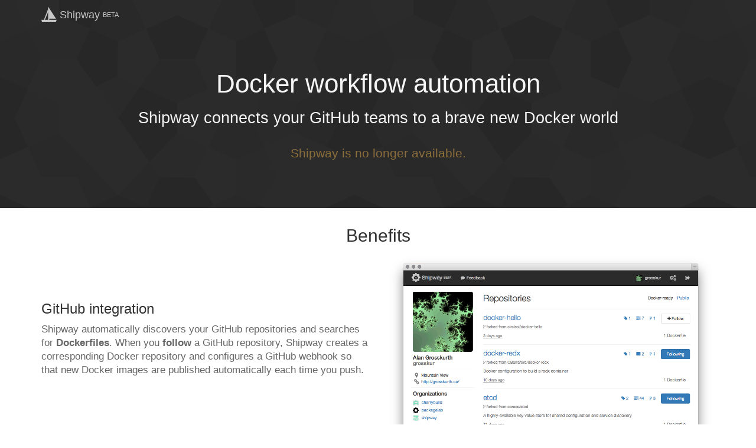

--- FILE ---
content_type: text/html
request_url: https://shipway.io/
body_size: 4272
content:
<!doctype html>
<html lang="en">
  <head>
    <meta http-equiv="content-type" content="text/html; charset=UTF-8">
    <meta name="description" content="Docker workflow automation. Benefits include GitHub integration, automated builds, a hosted registry, and webhooks.">
    <meta name="keywords" content="docker, linux, github">
    <meta name="viewport" content="width=device-width, initial-scale=1.0">


    <title>Shipway - Docker workflow automation</title>
    <link href="static/css/screen-da958310.css" rel="stylesheet">
    <link rel="apple-touch-icon" sizes="57x57" href="static/img/favicon/apple-touch-icon-57x57-2ee040db.png">
    <link rel="apple-touch-icon" sizes="60x60" href="static/img/favicon/apple-touch-icon-60x60-996f8239.png?v=996f8239949cffb6530170fb708982eb">
    <link rel="apple-touch-icon" sizes="72x72" href="static/img/favicon/apple-touch-icon-72x72-e4f18e3e.png?v=e4f18e3edf06253f8282423131c4f4a0">
    <link rel="apple-touch-icon" sizes="76x76" href="static/img/favicon/apple-touch-icon-76x76-00fe06d5.png?v=00fe06d52678b3b14d3266c5976c4124">
    <link rel="apple-touch-icon" sizes="114x114" href="static/img/favicon/apple-touch-icon-114x114-9f68b648.png?v=9f68b6484a939272a6bc4ccf2f70a17c">
    <link rel="apple-touch-icon" sizes="120x120" href="static/img/favicon/apple-touch-icon-120x120-cd25a300.png?v=cd25a300d3f1308473dc6866957121b7">
    <link rel="apple-touch-icon" sizes="144x144" href="static/img/favicon/apple-touch-icon-144x144-17752493.png?v=17752493830cd9e3fc08c5ece4c20828">
    <link rel="apple-touch-icon" sizes="152x152" href="static/img/favicon/apple-touch-icon-152x152-7ad3f1c7.png?v=7ad3f1c799e20d32faa95006f5575944">
    <link rel="apple-touch-icon" sizes="180x180" href="static/img/favicon/apple-touch-icon-180x180-c80f217f.png?v=c80f217faee758362be15e736ef1fd80">
    <link rel="icon" type="image/png" href="static/img/favicon/favicon-32x32-2a3de9d6.png?v=2a3de9d65520fc7ca4d68e392c71beb8" sizes="32x32">
    <link rel="icon" type="image/png" href="static/img/favicon/favicon-194x194-d606888d.png?v=d606888d91b210fc92884d07176139b3" sizes="194x194">
    <link rel="icon" type="image/png" href="static/img/favicon/favicon-96x96-1652e17e.png?v=1652e17e6621d42bf07d4156b03758e7" sizes="96x96">
    <link rel="icon" type="image/png" href="static/img/favicon/android-chrome-192x192-c310e64f.png?v=c310e64f891c0de6260880d5f9b8c79d" sizes="192x192">
    <link rel="icon" type="image/png" href="static/img/favicon/favicon-16x16-cf6075a2.png?v=cf6075a2c519a87ae8972e4e1fee87a8" sizes="16x16">
    <link rel="manifest" href="static/img/favicon/manifest-8dd0e9bc.json?v=8dd0e9bc7dd3effdcb4622d71964108d">
    <link rel="shortcut icon" href="static/img/favicon/favicon-5dbb52ea.ico?v=5dbb52ea36ed88c96da325441e06b876">
    <meta name="msapplication-TileColor" content="#da532c">
    <meta name="msapplication-TileImage" content="static/img/favicon/mstile-144x144-52ee7cfc.png?v=52ee7cfcc80d740355023ff683395bbd">
    <meta name="msapplication-config" content="static/img/favicon/browserconfig-43ad6f8b.xml?v=43ad6f8b817924e7cd92a072687d645a">
    <meta name="theme-color" content="#ffffff">
  </head>
  <body>
    <div id="wrap">
      <div class="header" style="background-image:url(static/img/pentagon4-16a95e1b.png); background-repeat: repeat">
        <div class="navbar navbar-default navbar-static-top navbar-inverse" style="margin-bottom: 0; border-bottom: none; background-color: transparent;">
          <div class="container">
            <div class="navbar-header">
              <button type="button" class="navbar-toggle" data-toggle="collapse" data-target=".navbar-collapse">
                <span class="icon-bar"></span>
                <span class="icon-bar"></span>
                <span class="icon-bar"></span>
              </button>
              <a class="navbar-brand" href="/">
                <span class="brand-helper"></span>
                <span class="brand-image">
                  <svg version="1.1" width="26px" height="26px" viewBox="-99 -643 806 806" xmlns:xlink="http://www.w3.org/1999/xlink" xmlns="http://www.w3.org/2000/svg">
                    <g>
                      <path fill="#c7c7c7" d="M-64 160 L-96 64 L256 64 L256 -640 L672 0 L320 0 L320 64 L704 64 L672 160 Z" />
                      <path fill="#c7c7c7" d="M32 64 L257 -512 L257 -352 L85.9375 65.5703125 Z" />
                    </g>
                  </svg>
                </span>
                <span class="brand-text">Shipway</span>
                <small style="font-variant: small-caps; vertical-align: text-top;">beta</small>
              </a>
              <ul class="nav navbar-nav">
              </ul>
            </div>
          </div>
        </div>
        <div class="jumbotron text-center" style="background-color: transparent;">
          <h1 style="margin-bottom: 20px; font-weight: 300;">
            Docker workflow automation
          </h1>
          <h2 style="margin-bottom: 30px; font-weight: 300;">
            Shipway connects your GitHub teams to a brave new Docker world
          </h2>
          <div style="margin-bottom: 30px;">
            <p class="text-warning">
              Shipway is no longer available.
            </p>
          </div>
        </div>
      </div>
      <div id="main" style="background-color: transparent;">
        <div class="container">
          <h2 class="why-love">Benefits</h2>
          <div class="row">
            <div class="col-md-6">
              <div class="teaser">
                <h3>
                  GitHub integration
                </h3>
                <p class="teaser-description">
                  Shipway automatically discovers your GitHub repositories and
                  searches for <strong>Dockerfiles</strong>. When
                  you <strong>follow</strong> a GitHub repository, Shipway
                  creates a corresponding Docker repository and configures a
                  GitHub webhook so that new Docker images are published
                  automatically each time you push.
                </p>
              </div>
            </div>
            <div class="col-md-6">
              <img class="img-rounded img-responsive" src="static/img/ss-user-item-589bc5de.png">
            </div>
          </div>
          <div class="row">
            <div class="col-md-6">
              <img class="img-rounded img-responsive" src="static/img/ss-org-item-ffcf7db9.png">
            </div>
            <div class="col-md-6">
              <div class="teaser">
                <h3>
                  Organizations, teams, and collaborators
                </h3>
                <p class="teaser-description">
                  Shipway understands your GitHub organizations and teams, and
                  applies the same permissions to your Docker repositories.
                  This eliminates the need to manage ACLs in multiple
                  places. Shipway also knows about collaborators who have
                  access to your individually-owned GitHub repositories, and
                  gives them access to corresponding Docker images.
                </p>
              </div>
            </div>
          </div>
          <div class="row">
            <div class="col-md-6">
              <div class="teaser">
                <h3>
                  Automated builds
                </h3>
                <p class="teaser-description">
                  Shipway allows you to create <strong>triggers</strong> to
                  automatically build Docker images on <code>git
                    push</code>. These Docker images are then tagged and
                  published to our <strong>hosted Docker registry</strong>.
                  All the standard
                  <code>Dockerfile</code> operations are supported, and
                  caching works as expected to reduce build times. Build logs
                  are streamed in <strong>real-time</strong> to a web console.
                </p>
              </div>
            </div>
            <div class="col-md-6">
              <img class="img-rounded img-responsive" src="static/img/ss-build-item-f4064177.png">
            </div>
          </div>
          <div class="row">
            <div class="col-md-6">
              <img class="img-rounded img-responsive" src="static/img/ss-build-list-7ce126c5.png">
            </div>
            <div class="col-md-6">
              <div class="teaser">
                <h3>
                  Hosted Docker registry
                </h3>
                <p class="teaser-description">
                  Shipway implements the <strong>read-only</strong> Docker
                  registry API v1, which allows you to pull and run images
                  that have been built from your GitHub repositories. Images
                  are stored on S3 for fast and reliable
                  downloads. Permissions are enforced based on
                  <strong>access tokens</strong>.
                </p>
              </div>
            </div>
          </div>
          <div class="row">
            <div class="col-md-6">
              <div class="teaser">
                <h3>
                  Access tokens
                </h3>
                <p class="teaser-description">
                  Shipway allows delegating pull-access for Docker repositories
                  using two kinds of tokens. <b>Personal access tokens</b> have
                  a global scope and can be used to pull any of your Docker
                  repositories. <b>Deploy tokens</b> are limited in scope to a
                  single Docker repository. Tokens can be created or revoked at
                  any time.
                </p>
              </div>
            </div>
            <div class="col-md-6">
              <img class="img-rounded img-responsive" src="static/img/ss-token-list-b728c217.png">
            </div>
          </div>
          <div class="row">
            <div class="col-md-6">
              <img class="img-rounded img-responsive" src="static/img/ss-hook-list-f9ae9fbd.png">
            </div>
            <div class="col-md-6">
              <div class="teaser">
                <h3>
                  Webhooks
                </h3>
                <p class="teaser-description">
                  Shipway supports webhooks for integration with other
                  services. Each time a build finishes, a POST request with a
                  <strong>JSON payload</strong> can be sent to a specified
                  URL. The possibilities are endless. For example, a webhook
                  could be used to deploy containers to a Kubernetes cluster
                  after each successful build.
                  <a href="docs/webhooks.html">Learn more.</a>
                </p>
              </div>
            </div>
          </div>
        </div>
        <hr>
        <div class="container" style="margin-bottom: 20px;">
          <h2 class="why-love" style="margin-bottom: 20px;">FAQ</h2>
          <div class="row" style="font-size: 120%;">
            <div class="col-md-6">
              <p class="faq-question">
                Why would I want to use Docker?
              </p>
              <p class="faq-answer">
                <a href="https://www.docker.com/">Docker</a> is a technology
                that provides a standard way to <strong>build</strong>
                application images, <strong>transfer</strong> them,
                and <strong>run</strong> them in isolated containers. Docker
                enables a standard workflow and lets your Dev and Ops folks
                speak the same language.
              </p>
            </div>
            <div class="col-md-6">
              <p class="faq-question">
                Why would I want to use Shipway?
              </p>
              <p class="faq-answer">
                Shipway automates repeated actions in a reliable way, so you
                can focus on shipping great software. Shipway's job is
                relatively simple. After you push changes to GitHub, Shipway
                uses your application's <code>Dockerfile</code> to build an
                image that is ready for deployment. Shipway hosts the image on
                a <strong>registry</strong> and calls webhooks that you
                specify to kick off post-build actions.
              </p>
            </div>
          </div>
          <div class="row" style="font-size: 120%; margin-top: 20px;">
            <div class="col-md-6">
              <p class="faq-question">
                Why doesn't Shipway allow users to push Docker images directly?
              </p>
              <p class="faq-answer">
                We believe there is value is being able to trace how every
                Docker image in your repository was generated. To enable this,
                Shipway operates exclusively in <strong>trusted build</strong>
                mode. Code is pulled directly from GitHub and builds are
                executed using Dockerfiles.
              </p>
            </div>
            <div class="col-md-6">
              <p class="faq-question">
                Can Shipway integrate with my favorite service?
              </p>
              <p class="faq-answer">
                Yes. If your service can accept a <strong>POST
                request</strong>, we can customize the payload that Shipway
                sends.
              </p>
            </div>
          </div>
        </div>
        <div class="modal" id="github-connect-modal" tabindex="-1" role="dialog" aria-labelledby="github-connect-modal-label" aria-hidden="true">
          <div class="modal-dialog modal-md">
            <div class="modal-content">
              <div class="modal-header">
                <button type="button" class="close" data-dismiss="modal" aria-hidden="true">&times;</button>
                <h4 class="modal-title" id="github-connect-modal-label">
                  Sign up with your GitHub account
                </h4>
              </div>
              <div class="modal-body">
                <p style="margin-bottom: 15px;">
                  Optional permissions:
                </p>
                <form class="form" role="form" method="get" action="/auth/github/login">
                  <input type="hidden" name="_xsrf" value="2|a12a4002|1bc3a829389ec85a22442fb36bdcc257|1414057406"/>
                  <input type="hidden" name="explicit-scope" value="1">
                  <div class="form-group">
                    <div class="checkbox">
                      <label>
                        <input name="allow-email" type="checkbox" value="1" checked>
                        Allow read-only access to <strong>email addresses</strong>
                      </label>
                      <p class="text-muted" style="margin-left: 20px; margin-top: 5px; margin-bottom: 20px;">
                        Shipway uses this to send you notification emails.
                      </p>
                    </div>
                  </div>
                  <button type="submit" class="btn btn-primary btn-block">
                    Sign up with GitHub
                  </button>
                </form>
              </div>
            </div>
          </div>
        </div>
      </div>
    </div>
    <div style="padding: 5px;" class="alert alert-fixed-top alert-warning global-alert hidden">
    </div>
    <script>
var _gauges = _gauges || [];
(function() {
var t = document.createElement('script');
t.type = 'text/javascript';
t.async = true;
t.id = 'gauges-tracker';
t.setAttribute('data-site-id', '5480f010eddd5b20e2026ca7');
t.src = '//secure.gaug.es/track.js';
var s = document.getElementsByTagName('script')[0];
s.parentNode.insertBefore(t, s);
})();
    </script>
  <script defer src="https://static.cloudflareinsights.com/beacon.min.js/vcd15cbe7772f49c399c6a5babf22c1241717689176015" integrity="sha512-ZpsOmlRQV6y907TI0dKBHq9Md29nnaEIPlkf84rnaERnq6zvWvPUqr2ft8M1aS28oN72PdrCzSjY4U6VaAw1EQ==" data-cf-beacon='{"version":"2024.11.0","token":"74bcd3935ada4db6bf928164e8c78e39","r":1,"server_timing":{"name":{"cfCacheStatus":true,"cfEdge":true,"cfExtPri":true,"cfL4":true,"cfOrigin":true,"cfSpeedBrain":true},"location_startswith":null}}' crossorigin="anonymous"></script>
</body>
</html>


--- FILE ---
content_type: text/css
request_url: https://shipway.io/static/css/screen-da958310.css
body_size: 298201
content:
/*! normalize.css v3.0.2 | MIT License | git.io/normalize */html{font-family:sans-serif;-ms-text-size-adjust:100%;-webkit-text-size-adjust:100%}body{margin:0}article,aside,details,figcaption,figure,footer,header,hgroup,main,menu,nav,section,summary{display:block}audio,canvas,progress,video{display:inline-block;vertical-align:baseline}audio:not([controls]){display:none;height:0}[hidden],template{display:none}a{background-color:transparent}a:active,a:hover{outline:0}b,strong{font-weight:700}dfn{font-style:italic}h1{margin:.67em 0}mark{background:#ff0;color:#000}sub,sup{font-size:75%;line-height:0;position:relative;vertical-align:baseline}sup{top:-.5em}sub{bottom:-.25em}img{border:0}svg:not(:root){overflow:hidden}hr{-moz-box-sizing:content-box;box-sizing:content-box;height:0}pre{overflow:auto}code,kbd,pre,samp{font-size:1em}button,input,optgroup,select,textarea{color:inherit;font:inherit;margin:0}button{overflow:visible}button,select{text-transform:none}button,html input[type=button],input[type=reset],input[type=submit]{-webkit-appearance:button;cursor:pointer}button[disabled],html input[disabled]{cursor:default}button::-moz-focus-inner,input::-moz-focus-inner{border:0;padding:0}input[type=checkbox],input[type=radio]{box-sizing:border-box;padding:0}input[type=number]::-webkit-inner-spin-button,input[type=number]::-webkit-outer-spin-button{height:auto}input[type=search]::-webkit-search-cancel-button,input[type=search]::-webkit-search-decoration{-webkit-appearance:none}textarea{overflow:auto}optgroup{font-weight:700}table{border-collapse:collapse;border-spacing:0}td,th{padding:0}/*! Source: https://github.com/h5bp/html5-boilerplate/blob/master/src/css/main.css */@media print{*,:after,:before{background:0 0!important;color:#000!important;box-shadow:none!important;text-shadow:none!important}a,a:visited{text-decoration:underline}a[href]:after{content:" (" attr(href) ")"}abbr[title]:after{content:" (" attr(title) ")"}a[href^="javascript:"]:after,a[href^="#"]:after{content:""}blockquote,pre{border:1px solid #999;page-break-inside:avoid}thead{display:table-header-group}img,tr{page-break-inside:avoid}img{max-width:100%!important}h2,h3,p{orphans:3;widows:3}h2,h3{page-break-after:avoid}select{background:#fff!important}.navbar{display:none}.btn>.caret,.dropup>.btn>.caret{border-top-color:#000!important}.label{border:1px solid #000}.table{border-collapse:collapse!important}.table td,.table th{background-color:#fff!important}.table-bordered td,.table-bordered th{border:1px solid #ddd!important}}*,:after,:before{-webkit-box-sizing:border-box;-moz-box-sizing:border-box;box-sizing:border-box}html{font-size:10px;-webkit-tap-highlight-color:transparent}body{font-family:"Helvetica Neue",Helvetica,Arial,sans-serif;font-size:14px;line-height:1.42857143;color:#333;background-color:#fff}button,input,select,textarea{font-family:inherit;font-size:inherit;line-height:inherit}a{color:#337ab7;text-decoration:none}a:focus,a:hover{color:#23527c;text-decoration:underline}a:focus{outline:dotted thin;outline:-webkit-focus-ring-color auto 5px;outline-offset:-2px}figure{margin:0}img{vertical-align:middle}.img-responsive,.thumbnail a>img,.thumbnail>img{display:block;max-width:100%;height:auto}.img-rounded{border-radius:6px}.img-thumbnail{padding:4px;line-height:1.42857143;background-color:#fff;border:1px solid #ddd;border-radius:4px;-webkit-transition:all .2s ease-in-out;-o-transition:all .2s ease-in-out;transition:all .2s ease-in-out;display:inline-block;max-width:100%;height:auto}.img-circle{border-radius:50%}hr{margin-top:20px;margin-bottom:20px;border:0;border-top:1px solid #eee}.sr-only{position:absolute;width:1px;height:1px;margin:-1px;padding:0;overflow:hidden;clip:rect(0,0,0,0);border:0}.sr-only-focusable:active,.sr-only-focusable:focus{position:static;width:auto;height:auto;margin:0;overflow:visible;clip:auto}[role=button]{cursor:pointer}.h1,.h2,.h3,.h4,.h5,.h6,h1,h2,h3,h4,h5,h6{font-family:inherit;font-weight:500;line-height:1.1;color:inherit}.h1 .small,.h1 small,.h2 .small,.h2 small,.h3 .small,.h3 small,.h4 .small,.h4 small,.h5 .small,.h5 small,.h6 .small,.h6 small,h1 .small,h1 small,h2 .small,h2 small,h3 .small,h3 small,h4 .small,h4 small,h5 .small,h5 small,h6 .small,h6 small{font-weight:400;line-height:1;color:#777}.h1,.h2,.h3,h1,h2,h3{margin-top:20px;margin-bottom:10px}.h1 .small,.h1 small,.h2 .small,.h2 small,.h3 .small,.h3 small,h1 .small,h1 small,h2 .small,h2 small,h3 .small,h3 small{font-size:65%}.h4,.h5,.h6,h4,h5,h6{margin-top:10px;margin-bottom:10px}.h4 .small,.h4 small,.h5 .small,.h5 small,.h6 .small,.h6 small,h4 .small,h4 small,h5 .small,h5 small,h6 .small,h6 small{font-size:75%}.h1,h1{font-size:36px}.h2,h2{font-size:30px}.h3,h3{font-size:24px}.h4,h4{font-size:18px}.h5,h5{font-size:14px}.h6,h6{font-size:12px}p{margin:0 0 10px}.lead{margin-bottom:20px;font-size:16px;font-weight:300;line-height:1.4}@media (min-width:768px){.lead{font-size:21px}}.small,small{font-size:85%}.mark,mark{background-color:#fcf8e3;padding:.2em}.text-left{text-align:left}.text-right{text-align:right}.text-center{text-align:center}.text-justify{text-align:justify}.text-nowrap{white-space:nowrap}.text-lowercase{text-transform:lowercase}.text-uppercase{text-transform:uppercase}.text-capitalize{text-transform:capitalize}.text-muted{color:#777}.text-primary{color:#337ab7}a.text-primary:hover{color:#286090}.text-success{color:#3c763d}a.text-success:hover{color:#2b542c}.text-info{color:#31708f}a.text-info:hover{color:#245269}.text-warning{color:#8a6d3b}a.text-warning:hover{color:#66512c}.text-danger{color:#a94442}a.text-danger:hover{color:#843534}.bg-primary{color:#fff;background-color:#337ab7}a.bg-primary:hover{background-color:#286090}.bg-success{background-color:#dff0d8}a.bg-success:hover{background-color:#c1e2b3}.bg-info{background-color:#d9edf7}a.bg-info:hover{background-color:#afd9ee}.bg-warning{background-color:#fcf8e3}a.bg-warning:hover{background-color:#f7ecb5}.bg-danger{background-color:#f2dede}a.bg-danger:hover{background-color:#e4b9b9}.page-header{padding-bottom:9px;margin:40px 0 20px;border-bottom:1px solid #eee}ol,ul{margin-top:0;margin-bottom:10px}ol ol,ol ul,ul ol,ul ul{margin-bottom:0}.list-unstyled{padding-left:0;list-style:none}.list-inline{padding-left:0;list-style:none;margin-left:-5px}.list-inline>li{display:inline-block;padding-left:5px;padding-right:5px}dl{margin-top:0;margin-bottom:20px}dd,dt{line-height:1.42857143}dt{font-weight:700}dd{margin-left:0}@media (min-width:768px){.dl-horizontal dt{float:left;width:160px;clear:left;text-align:right;overflow:hidden;text-overflow:ellipsis;white-space:nowrap}.dl-horizontal dd{margin-left:180px}}abbr[data-original-title],abbr[title]{cursor:help;border-bottom:1px dotted #777}.initialism{font-size:90%;text-transform:uppercase}blockquote{padding:10px 20px;margin:0 0 20px;font-size:17.5px;border-left:5px solid #eee}blockquote ol:last-child,blockquote p:last-child,blockquote ul:last-child{margin-bottom:0}blockquote .small,blockquote footer,blockquote small{display:block;font-size:80%;line-height:1.42857143;color:#777}blockquote .small:before,blockquote footer:before,blockquote small:before{content:'\2014 \00A0'}.blockquote-reverse,blockquote.pull-right{padding-right:15px;padding-left:0;border-right:5px solid #eee;border-left:0;text-align:right}.blockquote-reverse .small:before,.blockquote-reverse footer:before,.blockquote-reverse small:before,blockquote.pull-right .small:before,blockquote.pull-right footer:before,blockquote.pull-right small:before{content:''}.blockquote-reverse .small:after,.blockquote-reverse footer:after,.blockquote-reverse small:after,blockquote.pull-right .small:after,blockquote.pull-right footer:after,blockquote.pull-right small:after{content:'\00A0 \2014'}address{margin-bottom:20px;font-style:normal;line-height:1.42857143}code,kbd,pre,samp{font-family:Consolas,"Liberation Mono",Menlo,Courier,monospace}code{padding:2px 4px;font-size:90%;background-color:#f9f2f4;border-radius:4px}kbd{padding:2px 4px;font-size:90%;color:#fff;background-color:#333;border-radius:3px;box-shadow:inset 0 -1px 0 rgba(0,0,0,.25)}kbd kbd{padding:0;font-size:100%;font-weight:700;box-shadow:none}pre{display:block;padding:9.5px;margin:0 0 10px;font-size:13px;line-height:1.42857143;word-break:break-all;word-wrap:break-word;color:#333;background-color:#f5f5f5;border:1px solid #ccc;border-radius:4px}pre code{padding:0;font-size:inherit;color:inherit;white-space:pre-wrap;background-color:transparent;border-radius:0}.pre-scrollable{max-height:340px;overflow-y:scroll}.container,.container-fluid{margin-right:auto;margin-left:auto;padding-left:15px;padding-right:15px}@media (min-width:768px){.container{width:750px}}@media (min-width:992px){.container{width:970px}}@media (min-width:1200px){.container{width:1170px}}.row{margin-left:-15px;margin-right:-15px}.col-lg-1,.col-lg-10,.col-lg-11,.col-lg-12,.col-lg-2,.col-lg-3,.col-lg-4,.col-lg-5,.col-lg-6,.col-lg-7,.col-lg-8,.col-lg-9,.col-md-1,.col-md-10,.col-md-11,.col-md-12,.col-md-2,.col-md-3,.col-md-4,.col-md-5,.col-md-6,.col-md-7,.col-md-8,.col-md-9,.col-sm-1,.col-sm-10,.col-sm-11,.col-sm-12,.col-sm-2,.col-sm-3,.col-sm-4,.col-sm-5,.col-sm-6,.col-sm-7,.col-sm-8,.col-sm-9,.col-xs-1,.col-xs-10,.col-xs-11,.col-xs-12,.col-xs-2,.col-xs-3,.col-xs-4,.col-xs-5,.col-xs-6,.col-xs-7,.col-xs-8,.col-xs-9{position:relative;min-height:1px;padding-left:15px;padding-right:15px}.col-xs-1,.col-xs-10,.col-xs-11,.col-xs-12,.col-xs-2,.col-xs-3,.col-xs-4,.col-xs-5,.col-xs-6,.col-xs-7,.col-xs-8,.col-xs-9{float:left}.col-xs-12{width:100%}.col-xs-11{width:91.66666667%}.col-xs-10{width:83.33333333%}.col-xs-9{width:75%}.col-xs-8{width:66.66666667%}.col-xs-7{width:58.33333333%}.col-xs-6{width:50%}.col-xs-5{width:41.66666667%}.col-xs-4{width:33.33333333%}.col-xs-3{width:25%}.col-xs-2{width:16.66666667%}.col-xs-1{width:8.33333333%}.col-xs-pull-12{right:100%}.col-xs-pull-11{right:91.66666667%}.col-xs-pull-10{right:83.33333333%}.col-xs-pull-9{right:75%}.col-xs-pull-8{right:66.66666667%}.col-xs-pull-7{right:58.33333333%}.col-xs-pull-6{right:50%}.col-xs-pull-5{right:41.66666667%}.col-xs-pull-4{right:33.33333333%}.col-xs-pull-3{right:25%}.col-xs-pull-2{right:16.66666667%}.col-xs-pull-1{right:8.33333333%}.col-xs-pull-0{right:auto}.col-xs-push-12{left:100%}.col-xs-push-11{left:91.66666667%}.col-xs-push-10{left:83.33333333%}.col-xs-push-9{left:75%}.col-xs-push-8{left:66.66666667%}.col-xs-push-7{left:58.33333333%}.col-xs-push-6{left:50%}.col-xs-push-5{left:41.66666667%}.col-xs-push-4{left:33.33333333%}.col-xs-push-3{left:25%}.col-xs-push-2{left:16.66666667%}.col-xs-push-1{left:8.33333333%}.col-xs-push-0{left:auto}.col-xs-offset-12{margin-left:100%}.col-xs-offset-11{margin-left:91.66666667%}.col-xs-offset-10{margin-left:83.33333333%}.col-xs-offset-9{margin-left:75%}.col-xs-offset-8{margin-left:66.66666667%}.col-xs-offset-7{margin-left:58.33333333%}.col-xs-offset-6{margin-left:50%}.col-xs-offset-5{margin-left:41.66666667%}.col-xs-offset-4{margin-left:33.33333333%}.col-xs-offset-3{margin-left:25%}.col-xs-offset-2{margin-left:16.66666667%}.col-xs-offset-1{margin-left:8.33333333%}.col-xs-offset-0{margin-left:0}@media (min-width:768px){.col-sm-1,.col-sm-10,.col-sm-11,.col-sm-12,.col-sm-2,.col-sm-3,.col-sm-4,.col-sm-5,.col-sm-6,.col-sm-7,.col-sm-8,.col-sm-9{float:left}.col-sm-12{width:100%}.col-sm-11{width:91.66666667%}.col-sm-10{width:83.33333333%}.col-sm-9{width:75%}.col-sm-8{width:66.66666667%}.col-sm-7{width:58.33333333%}.col-sm-6{width:50%}.col-sm-5{width:41.66666667%}.col-sm-4{width:33.33333333%}.col-sm-3{width:25%}.col-sm-2{width:16.66666667%}.col-sm-1{width:8.33333333%}.col-sm-pull-12{right:100%}.col-sm-pull-11{right:91.66666667%}.col-sm-pull-10{right:83.33333333%}.col-sm-pull-9{right:75%}.col-sm-pull-8{right:66.66666667%}.col-sm-pull-7{right:58.33333333%}.col-sm-pull-6{right:50%}.col-sm-pull-5{right:41.66666667%}.col-sm-pull-4{right:33.33333333%}.col-sm-pull-3{right:25%}.col-sm-pull-2{right:16.66666667%}.col-sm-pull-1{right:8.33333333%}.col-sm-pull-0{right:auto}.col-sm-push-12{left:100%}.col-sm-push-11{left:91.66666667%}.col-sm-push-10{left:83.33333333%}.col-sm-push-9{left:75%}.col-sm-push-8{left:66.66666667%}.col-sm-push-7{left:58.33333333%}.col-sm-push-6{left:50%}.col-sm-push-5{left:41.66666667%}.col-sm-push-4{left:33.33333333%}.col-sm-push-3{left:25%}.col-sm-push-2{left:16.66666667%}.col-sm-push-1{left:8.33333333%}.col-sm-push-0{left:auto}.col-sm-offset-12{margin-left:100%}.col-sm-offset-11{margin-left:91.66666667%}.col-sm-offset-10{margin-left:83.33333333%}.col-sm-offset-9{margin-left:75%}.col-sm-offset-8{margin-left:66.66666667%}.col-sm-offset-7{margin-left:58.33333333%}.col-sm-offset-6{margin-left:50%}.col-sm-offset-5{margin-left:41.66666667%}.col-sm-offset-4{margin-left:33.33333333%}.col-sm-offset-3{margin-left:25%}.col-sm-offset-2{margin-left:16.66666667%}.col-sm-offset-1{margin-left:8.33333333%}.col-sm-offset-0{margin-left:0}}@media (min-width:992px){.col-md-1,.col-md-10,.col-md-11,.col-md-12,.col-md-2,.col-md-3,.col-md-4,.col-md-5,.col-md-6,.col-md-7,.col-md-8,.col-md-9{float:left}.col-md-12{width:100%}.col-md-11{width:91.66666667%}.col-md-10{width:83.33333333%}.col-md-9{width:75%}.col-md-8{width:66.66666667%}.col-md-7{width:58.33333333%}.col-md-6{width:50%}.col-md-5{width:41.66666667%}.col-md-4{width:33.33333333%}.col-md-3{width:25%}.col-md-2{width:16.66666667%}.col-md-1{width:8.33333333%}.col-md-pull-12{right:100%}.col-md-pull-11{right:91.66666667%}.col-md-pull-10{right:83.33333333%}.col-md-pull-9{right:75%}.col-md-pull-8{right:66.66666667%}.col-md-pull-7{right:58.33333333%}.col-md-pull-6{right:50%}.col-md-pull-5{right:41.66666667%}.col-md-pull-4{right:33.33333333%}.col-md-pull-3{right:25%}.col-md-pull-2{right:16.66666667%}.col-md-pull-1{right:8.33333333%}.col-md-pull-0{right:auto}.col-md-push-12{left:100%}.col-md-push-11{left:91.66666667%}.col-md-push-10{left:83.33333333%}.col-md-push-9{left:75%}.col-md-push-8{left:66.66666667%}.col-md-push-7{left:58.33333333%}.col-md-push-6{left:50%}.col-md-push-5{left:41.66666667%}.col-md-push-4{left:33.33333333%}.col-md-push-3{left:25%}.col-md-push-2{left:16.66666667%}.col-md-push-1{left:8.33333333%}.col-md-push-0{left:auto}.col-md-offset-12{margin-left:100%}.col-md-offset-11{margin-left:91.66666667%}.col-md-offset-10{margin-left:83.33333333%}.col-md-offset-9{margin-left:75%}.col-md-offset-8{margin-left:66.66666667%}.col-md-offset-7{margin-left:58.33333333%}.col-md-offset-6{margin-left:50%}.col-md-offset-5{margin-left:41.66666667%}.col-md-offset-4{margin-left:33.33333333%}.col-md-offset-3{margin-left:25%}.col-md-offset-2{margin-left:16.66666667%}.col-md-offset-1{margin-left:8.33333333%}.col-md-offset-0{margin-left:0}}@media (min-width:1200px){.col-lg-1,.col-lg-10,.col-lg-11,.col-lg-12,.col-lg-2,.col-lg-3,.col-lg-4,.col-lg-5,.col-lg-6,.col-lg-7,.col-lg-8,.col-lg-9{float:left}.col-lg-12{width:100%}.col-lg-11{width:91.66666667%}.col-lg-10{width:83.33333333%}.col-lg-9{width:75%}.col-lg-8{width:66.66666667%}.col-lg-7{width:58.33333333%}.col-lg-6{width:50%}.col-lg-5{width:41.66666667%}.col-lg-4{width:33.33333333%}.col-lg-3{width:25%}.col-lg-2{width:16.66666667%}.col-lg-1{width:8.33333333%}.col-lg-pull-12{right:100%}.col-lg-pull-11{right:91.66666667%}.col-lg-pull-10{right:83.33333333%}.col-lg-pull-9{right:75%}.col-lg-pull-8{right:66.66666667%}.col-lg-pull-7{right:58.33333333%}.col-lg-pull-6{right:50%}.col-lg-pull-5{right:41.66666667%}.col-lg-pull-4{right:33.33333333%}.col-lg-pull-3{right:25%}.col-lg-pull-2{right:16.66666667%}.col-lg-pull-1{right:8.33333333%}.col-lg-pull-0{right:auto}.col-lg-push-12{left:100%}.col-lg-push-11{left:91.66666667%}.col-lg-push-10{left:83.33333333%}.col-lg-push-9{left:75%}.col-lg-push-8{left:66.66666667%}.col-lg-push-7{left:58.33333333%}.col-lg-push-6{left:50%}.col-lg-push-5{left:41.66666667%}.col-lg-push-4{left:33.33333333%}.col-lg-push-3{left:25%}.col-lg-push-2{left:16.66666667%}.col-lg-push-1{left:8.33333333%}.col-lg-push-0{left:auto}.col-lg-offset-12{margin-left:100%}.col-lg-offset-11{margin-left:91.66666667%}.col-lg-offset-10{margin-left:83.33333333%}.col-lg-offset-9{margin-left:75%}.col-lg-offset-8{margin-left:66.66666667%}.col-lg-offset-7{margin-left:58.33333333%}.col-lg-offset-6{margin-left:50%}.col-lg-offset-5{margin-left:41.66666667%}.col-lg-offset-4{margin-left:33.33333333%}.col-lg-offset-3{margin-left:25%}.col-lg-offset-2{margin-left:16.66666667%}.col-lg-offset-1{margin-left:8.33333333%}.col-lg-offset-0{margin-left:0}}table{background-color:transparent}caption{padding-top:8px;padding-bottom:8px;color:#777;text-align:left}th{text-align:left}.table{width:100%;max-width:100%;margin-bottom:20px}.table>tbody>tr>td,.table>tbody>tr>th,.table>tfoot>tr>td,.table>tfoot>tr>th,.table>thead>tr>td,.table>thead>tr>th{padding:8px;line-height:1.42857143;vertical-align:top;border-top:1px solid #ddd}.table>thead>tr>th{vertical-align:bottom}.table>caption+thead>tr:first-child>td,.table>caption+thead>tr:first-child>th,.table>colgroup+thead>tr:first-child>td,.table>colgroup+thead>tr:first-child>th,.table>thead:first-child>tr:first-child>td,.table>thead:first-child>tr:first-child>th{border-top:0}.table>tbody+tbody{border-top:2px solid #ddd}.table .table{background-color:#fff}.table-condensed>tbody>tr>td,.table-condensed>tbody>tr>th,.table-condensed>tfoot>tr>td,.table-condensed>tfoot>tr>th,.table-condensed>thead>tr>td,.table-condensed>thead>tr>th{padding:5px}.table-bordered,.table-bordered>tbody>tr>td,.table-bordered>tbody>tr>th,.table-bordered>tfoot>tr>td,.table-bordered>tfoot>tr>th,.table-bordered>thead>tr>td,.table-bordered>thead>tr>th{border:1px solid #ddd}.table-bordered>thead>tr>td,.table-bordered>thead>tr>th{border-bottom-width:2px}.table-striped>tbody>tr:nth-of-type(odd){background-color:#f9f9f9}.table-hover>tbody>tr:hover{background-color:#f5f5f5}table col[class*=col-]{position:static;float:none;display:table-column}table td[class*=col-],table th[class*=col-]{position:static;float:none;display:table-cell}.table>tbody>tr.active>td,.table>tbody>tr.active>th,.table>tbody>tr>td.active,.table>tbody>tr>th.active,.table>tfoot>tr.active>td,.table>tfoot>tr.active>th,.table>tfoot>tr>td.active,.table>tfoot>tr>th.active,.table>thead>tr.active>td,.table>thead>tr.active>th,.table>thead>tr>td.active,.table>thead>tr>th.active{background-color:#f5f5f5}.table-hover>tbody>tr.active:hover>td,.table-hover>tbody>tr.active:hover>th,.table-hover>tbody>tr:hover>.active,.table-hover>tbody>tr>td.active:hover,.table-hover>tbody>tr>th.active:hover{background-color:#e8e8e8}.table>tbody>tr.success>td,.table>tbody>tr.success>th,.table>tbody>tr>td.success,.table>tbody>tr>th.success,.table>tfoot>tr.success>td,.table>tfoot>tr.success>th,.table>tfoot>tr>td.success,.table>tfoot>tr>th.success,.table>thead>tr.success>td,.table>thead>tr.success>th,.table>thead>tr>td.success,.table>thead>tr>th.success{background-color:#dff0d8}.table-hover>tbody>tr.success:hover>td,.table-hover>tbody>tr.success:hover>th,.table-hover>tbody>tr:hover>.success,.table-hover>tbody>tr>td.success:hover,.table-hover>tbody>tr>th.success:hover{background-color:#d0e9c6}.table>tbody>tr.info>td,.table>tbody>tr.info>th,.table>tbody>tr>td.info,.table>tbody>tr>th.info,.table>tfoot>tr.info>td,.table>tfoot>tr.info>th,.table>tfoot>tr>td.info,.table>tfoot>tr>th.info,.table>thead>tr.info>td,.table>thead>tr.info>th,.table>thead>tr>td.info,.table>thead>tr>th.info{background-color:#d9edf7}.table-hover>tbody>tr.info:hover>td,.table-hover>tbody>tr.info:hover>th,.table-hover>tbody>tr:hover>.info,.table-hover>tbody>tr>td.info:hover,.table-hover>tbody>tr>th.info:hover{background-color:#c4e3f3}.table>tbody>tr.warning>td,.table>tbody>tr.warning>th,.table>tbody>tr>td.warning,.table>tbody>tr>th.warning,.table>tfoot>tr.warning>td,.table>tfoot>tr.warning>th,.table>tfoot>tr>td.warning,.table>tfoot>tr>th.warning,.table>thead>tr.warning>td,.table>thead>tr.warning>th,.table>thead>tr>td.warning,.table>thead>tr>th.warning{background-color:#fcf8e3}.table-hover>tbody>tr.warning:hover>td,.table-hover>tbody>tr.warning:hover>th,.table-hover>tbody>tr:hover>.warning,.table-hover>tbody>tr>td.warning:hover,.table-hover>tbody>tr>th.warning:hover{background-color:#faf2cc}.table>tbody>tr.danger>td,.table>tbody>tr.danger>th,.table>tbody>tr>td.danger,.table>tbody>tr>th.danger,.table>tfoot>tr.danger>td,.table>tfoot>tr.danger>th,.table>tfoot>tr>td.danger,.table>tfoot>tr>th.danger,.table>thead>tr.danger>td,.table>thead>tr.danger>th,.table>thead>tr>td.danger,.table>thead>tr>th.danger{background-color:#f2dede}.table-hover>tbody>tr.danger:hover>td,.table-hover>tbody>tr.danger:hover>th,.table-hover>tbody>tr:hover>.danger,.table-hover>tbody>tr>td.danger:hover,.table-hover>tbody>tr>th.danger:hover{background-color:#ebcccc}.table-responsive{overflow-x:auto;min-height:.01%}@media screen and (max-width:767px){.table-responsive{width:100%;margin-bottom:15px;overflow-y:hidden;-ms-overflow-style:-ms-autohiding-scrollbar;border:1px solid #ddd}.table-responsive>.table{margin-bottom:0}.table-responsive>.table>tbody>tr>td,.table-responsive>.table>tbody>tr>th,.table-responsive>.table>tfoot>tr>td,.table-responsive>.table>tfoot>tr>th,.table-responsive>.table>thead>tr>td,.table-responsive>.table>thead>tr>th{white-space:nowrap}.table-responsive>.table-bordered{border:0}.table-responsive>.table-bordered>tbody>tr>td:first-child,.table-responsive>.table-bordered>tbody>tr>th:first-child,.table-responsive>.table-bordered>tfoot>tr>td:first-child,.table-responsive>.table-bordered>tfoot>tr>th:first-child,.table-responsive>.table-bordered>thead>tr>td:first-child,.table-responsive>.table-bordered>thead>tr>th:first-child{border-left:0}.table-responsive>.table-bordered>tbody>tr>td:last-child,.table-responsive>.table-bordered>tbody>tr>th:last-child,.table-responsive>.table-bordered>tfoot>tr>td:last-child,.table-responsive>.table-bordered>tfoot>tr>th:last-child,.table-responsive>.table-bordered>thead>tr>td:last-child,.table-responsive>.table-bordered>thead>tr>th:last-child{border-right:0}.table-responsive>.table-bordered>tbody>tr:last-child>td,.table-responsive>.table-bordered>tbody>tr:last-child>th,.table-responsive>.table-bordered>tfoot>tr:last-child>td,.table-responsive>.table-bordered>tfoot>tr:last-child>th{border-bottom:0}}fieldset{padding:0;margin:0;border:0;min-width:0}legend{display:block;width:100%;padding:0;margin-bottom:20px;font-size:21px;line-height:inherit;color:#333;border:0;border-bottom:1px solid #e5e5e5}label{display:inline-block;max-width:100%;margin-bottom:5px;font-weight:700}input[type=search]{-webkit-box-sizing:border-box;-moz-box-sizing:border-box;box-sizing:border-box}input[type=checkbox],input[type=radio]{margin:4px 0 0;line-height:normal}input[type=file]{display:block}input[type=range]{display:block;width:100%}select[multiple],select[size]{height:auto}input[type=file]:focus,input[type=checkbox]:focus,input[type=radio]:focus{outline:dotted thin;outline:-webkit-focus-ring-color auto 5px;outline-offset:-2px}output{display:block;padding-top:7px;font-size:14px;line-height:1.42857143;color:#555}.form-control{display:block;width:100%;height:34px;padding:6px 12px;font-size:14px;line-height:1.42857143;color:#555;background-color:#fff;background-image:none;border:1px solid #ccc;border-radius:4px;-webkit-box-shadow:inset 0 1px 1px rgba(0,0,0,.075);box-shadow:inset 0 1px 1px rgba(0,0,0,.075);-webkit-transition:border-color ease-in-out .15s,box-shadow ease-in-out .15s;-o-transition:border-color ease-in-out .15s,box-shadow ease-in-out .15s;transition:border-color ease-in-out .15s,box-shadow ease-in-out .15s}.form-control:focus{border-color:#66afe9;outline:0;-webkit-box-shadow:inset 0 1px 1px rgba(0,0,0,.075),0 0 8px rgba(102,175,233,.6);box-shadow:inset 0 1px 1px rgba(0,0,0,.075),0 0 8px rgba(102,175,233,.6)}.form-control::-moz-placeholder{color:#999;opacity:1}.form-control:-ms-input-placeholder{color:#999}.form-control::-webkit-input-placeholder{color:#999}.form-control[disabled],.form-control[readonly],fieldset[disabled] .form-control{background-color:#eee;opacity:1}.form-control[disabled],fieldset[disabled] .form-control{cursor:not-allowed}textarea.form-control{height:auto}input[type=search]{-webkit-appearance:none}@media screen and (-webkit-min-device-pixel-ratio:0){input[type=date],input[type=time],input[type=datetime-local],input[type=month]{line-height:34px}.input-group-sm input[type=date],.input-group-sm input[type=time],.input-group-sm input[type=datetime-local],.input-group-sm input[type=month],input[type=date].input-sm,input[type=time].input-sm,input[type=datetime-local].input-sm,input[type=month].input-sm{line-height:30px}.input-group-lg input[type=date],.input-group-lg input[type=time],.input-group-lg input[type=datetime-local],.input-group-lg input[type=month],input[type=date].input-lg,input[type=time].input-lg,input[type=datetime-local].input-lg,input[type=month].input-lg{line-height:46px}}.form-group{margin-bottom:15px}.checkbox,.radio{position:relative;display:block;margin-top:10px;margin-bottom:10px}.checkbox label,.radio label{min-height:20px;padding-left:20px;margin-bottom:0;font-weight:400;cursor:pointer}.checkbox input[type=checkbox],.checkbox-inline input[type=checkbox],.radio input[type=radio],.radio-inline input[type=radio]{position:absolute;margin-left:-20px}.checkbox+.checkbox,.radio+.radio{margin-top:-5px}.checkbox-inline,.radio-inline{position:relative;display:inline-block;padding-left:20px;margin-bottom:0;vertical-align:middle;font-weight:400;cursor:pointer}.checkbox-inline+.checkbox-inline,.radio-inline+.radio-inline{margin-top:0;margin-left:10px}.checkbox-inline.disabled,.checkbox.disabled label,.radio-inline.disabled,.radio.disabled label,fieldset[disabled] .checkbox label,fieldset[disabled] .checkbox-inline,fieldset[disabled] .radio label,fieldset[disabled] .radio-inline,fieldset[disabled] input[type=checkbox],fieldset[disabled] input[type=radio],input[type=checkbox].disabled,input[type=checkbox][disabled],input[type=radio].disabled,input[type=radio][disabled]{cursor:not-allowed}.form-control-static{padding-top:7px;padding-bottom:7px;margin-bottom:0;min-height:34px}.form-control-static.input-lg,.form-control-static.input-sm{padding-left:0;padding-right:0}.input-sm{height:30px;padding:5px 10px;font-size:12px;line-height:1.5;border-radius:3px}select.input-sm{height:30px;line-height:30px}select[multiple].input-sm,textarea.input-sm{height:auto}.form-group-sm .form-control{height:30px;padding:5px 10px;font-size:12px;line-height:1.5;border-radius:3px}select.form-group-sm .form-control{height:30px;line-height:30px}select[multiple].form-group-sm .form-control,textarea.form-group-sm .form-control{height:auto}.form-group-sm .form-control-static{height:30px;padding:5px 10px;font-size:12px;line-height:1.5;min-height:32px}.input-lg{height:46px;padding:10px 16px;font-size:18px;line-height:1.3333333;border-radius:6px}select.input-lg{height:46px;line-height:46px}select[multiple].input-lg,textarea.input-lg{height:auto}.form-group-lg .form-control{height:46px;padding:10px 16px;font-size:18px;line-height:1.3333333;border-radius:6px}select.form-group-lg .form-control{height:46px;line-height:46px}select[multiple].form-group-lg .form-control,textarea.form-group-lg .form-control{height:auto}.form-group-lg .form-control-static{height:46px;padding:10px 16px;font-size:18px;line-height:1.3333333;min-height:38px}.has-feedback{position:relative}.has-feedback .form-control{padding-right:42.5px}.form-control-feedback{position:absolute;top:0;right:0;z-index:2;display:block;width:34px;height:34px;line-height:34px;text-align:center;pointer-events:none}.input-lg+.form-control-feedback{width:46px;height:46px;line-height:46px}.input-sm+.form-control-feedback{width:30px;height:30px;line-height:30px}.has-success .checkbox,.has-success .checkbox-inline,.has-success .control-label,.has-success .help-block,.has-success .radio,.has-success .radio-inline,.has-success.checkbox label,.has-success.checkbox-inline label,.has-success.radio label,.has-success.radio-inline label{color:#3c763d}.has-success .form-control{border-color:#3c763d;-webkit-box-shadow:inset 0 1px 1px rgba(0,0,0,.075);box-shadow:inset 0 1px 1px rgba(0,0,0,.075)}.has-success .form-control:focus{border-color:#2b542c;-webkit-box-shadow:inset 0 1px 1px rgba(0,0,0,.075),0 0 6px #67b168;box-shadow:inset 0 1px 1px rgba(0,0,0,.075),0 0 6px #67b168}.has-success .input-group-addon{color:#3c763d;border-color:#3c763d;background-color:#dff0d8}.has-success .form-control-feedback{color:#3c763d}.has-warning .checkbox,.has-warning .checkbox-inline,.has-warning .control-label,.has-warning .help-block,.has-warning .radio,.has-warning .radio-inline,.has-warning.checkbox label,.has-warning.checkbox-inline label,.has-warning.radio label,.has-warning.radio-inline label{color:#8a6d3b}.has-warning .form-control{border-color:#8a6d3b;-webkit-box-shadow:inset 0 1px 1px rgba(0,0,0,.075);box-shadow:inset 0 1px 1px rgba(0,0,0,.075)}.has-warning .form-control:focus{border-color:#66512c;-webkit-box-shadow:inset 0 1px 1px rgba(0,0,0,.075),0 0 6px #c0a16b;box-shadow:inset 0 1px 1px rgba(0,0,0,.075),0 0 6px #c0a16b}.has-warning .input-group-addon{color:#8a6d3b;border-color:#8a6d3b;background-color:#fcf8e3}.has-warning .form-control-feedback{color:#8a6d3b}.has-error .checkbox,.has-error .checkbox-inline,.has-error .control-label,.has-error .help-block,.has-error .radio,.has-error .radio-inline,.has-error.checkbox label,.has-error.checkbox-inline label,.has-error.radio label,.has-error.radio-inline label{color:#a94442}.has-error .form-control{border-color:#a94442;-webkit-box-shadow:inset 0 1px 1px rgba(0,0,0,.075);box-shadow:inset 0 1px 1px rgba(0,0,0,.075)}.has-error .form-control:focus{border-color:#843534;-webkit-box-shadow:inset 0 1px 1px rgba(0,0,0,.075),0 0 6px #ce8483;box-shadow:inset 0 1px 1px rgba(0,0,0,.075),0 0 6px #ce8483}.has-error .input-group-addon{color:#a94442;border-color:#a94442;background-color:#f2dede}.has-error .form-control-feedback{color:#a94442}.has-feedback label~.form-control-feedback{top:25px}.has-feedback label.sr-only~.form-control-feedback{top:0}.help-block{display:block;margin-top:5px;margin-bottom:10px;color:#737373}@media (min-width:768px){.form-inline .form-group{display:inline-block;margin-bottom:0;vertical-align:middle}.form-inline .form-control{display:inline-block;width:auto;vertical-align:middle}.form-inline .form-control-static{display:inline-block}.form-inline .input-group{display:inline-table;vertical-align:middle}.form-inline .input-group .form-control,.form-inline .input-group .input-group-addon,.form-inline .input-group .input-group-btn{width:auto}.form-inline .input-group>.form-control{width:100%}.form-inline .control-label{margin-bottom:0;vertical-align:middle}.form-inline .checkbox,.form-inline .radio{display:inline-block;margin-top:0;margin-bottom:0;vertical-align:middle}.form-inline .checkbox label,.form-inline .radio label{padding-left:0}.form-inline .checkbox input[type=checkbox],.form-inline .radio input[type=radio]{position:relative;margin-left:0}.form-inline .has-feedback .form-control-feedback{top:0}}.form-horizontal .checkbox,.form-horizontal .checkbox-inline,.form-horizontal .radio,.form-horizontal .radio-inline{margin-top:0;margin-bottom:0;padding-top:7px}.form-horizontal .checkbox,.form-horizontal .radio{min-height:27px}.form-horizontal .form-group{margin-left:-15px;margin-right:-15px}@media (min-width:768px){.form-horizontal .control-label{text-align:right;margin-bottom:0;padding-top:7px}}.form-horizontal .has-feedback .form-control-feedback{right:15px}@media (min-width:768px){.form-horizontal .form-group-lg .control-label{padding-top:14.33px}}@media (min-width:768px){.form-horizontal .form-group-sm .control-label{padding-top:6px}}.btn{display:inline-block;margin-bottom:0;font-weight:400;text-align:center;vertical-align:middle;touch-action:manipulation;cursor:pointer;background-image:none;border:1px solid transparent;white-space:nowrap;padding:6px 12px;font-size:14px;line-height:1.42857143;border-radius:4px;-webkit-user-select:none;-moz-user-select:none;-ms-user-select:none;user-select:none}.btn.active.focus,.btn.active:focus,.btn.focus,.btn:active.focus,.btn:active:focus,.btn:focus{outline:dotted thin;outline:-webkit-focus-ring-color auto 5px;outline-offset:-2px}.btn.focus,.btn:focus,.btn:hover{color:#333;text-decoration:none}.btn.active,.btn:active{outline:0;background-image:none;-webkit-box-shadow:inset 0 3px 5px rgba(0,0,0,.125);box-shadow:inset 0 3px 5px rgba(0,0,0,.125)}.btn.disabled,.btn[disabled],fieldset[disabled] .btn{cursor:not-allowed;pointer-events:none;opacity:.65;filter:alpha(opacity=65);-webkit-box-shadow:none;box-shadow:none}.btn-default{color:#333;background-color:#fff;border-color:#ccc}.btn-default.active,.btn-default.focus,.btn-default:active,.btn-default:focus,.btn-default:hover,.open>.dropdown-toggle.btn-default{color:#333;background-color:#e6e6e6;border-color:#adadad}.btn-default.active,.btn-default:active,.open>.dropdown-toggle.btn-default{background-image:none}.btn-default.disabled,.btn-default.disabled.active,.btn-default.disabled.focus,.btn-default.disabled:active,.btn-default.disabled:focus,.btn-default.disabled:hover,.btn-default[disabled],.btn-default[disabled].active,.btn-default[disabled].focus,.btn-default[disabled]:active,.btn-default[disabled]:focus,.btn-default[disabled]:hover,fieldset[disabled] .btn-default,fieldset[disabled] .btn-default.active,fieldset[disabled] .btn-default.focus,fieldset[disabled] .btn-default:active,fieldset[disabled] .btn-default:focus,fieldset[disabled] .btn-default:hover{background-color:#fff;border-color:#ccc}.btn-default .badge{color:#fff;background-color:#333}.btn-primary{color:#fff;background-color:#337ab7;border-color:#2e6da4}.btn-primary.active,.btn-primary.focus,.btn-primary:active,.btn-primary:focus,.btn-primary:hover,.open>.dropdown-toggle.btn-primary{color:#fff;background-color:#286090;border-color:#204d74}.btn-primary.active,.btn-primary:active,.open>.dropdown-toggle.btn-primary{background-image:none}.btn-primary.disabled,.btn-primary.disabled.active,.btn-primary.disabled.focus,.btn-primary.disabled:active,.btn-primary.disabled:focus,.btn-primary.disabled:hover,.btn-primary[disabled],.btn-primary[disabled].active,.btn-primary[disabled].focus,.btn-primary[disabled]:active,.btn-primary[disabled]:focus,.btn-primary[disabled]:hover,fieldset[disabled] .btn-primary,fieldset[disabled] .btn-primary.active,fieldset[disabled] .btn-primary.focus,fieldset[disabled] .btn-primary:active,fieldset[disabled] .btn-primary:focus,fieldset[disabled] .btn-primary:hover{background-color:#337ab7;border-color:#2e6da4}.btn-primary .badge{color:#337ab7;background-color:#fff}.btn-success{color:#fff;background-color:#4caf4c;border-color:#449d44}.btn-success.active,.btn-success.focus,.btn-success:active,.btn-success:focus,.btn-success:hover,.open>.dropdown-toggle.btn-success{color:#fff;background-color:#3d8b3d;border-color:#327332}.btn-success.active,.btn-success:active,.open>.dropdown-toggle.btn-success{background-image:none}.btn-success.disabled,.btn-success.disabled.active,.btn-success.disabled.focus,.btn-success.disabled:active,.btn-success.disabled:focus,.btn-success.disabled:hover,.btn-success[disabled],.btn-success[disabled].active,.btn-success[disabled].focus,.btn-success[disabled]:active,.btn-success[disabled]:focus,.btn-success[disabled]:hover,fieldset[disabled] .btn-success,fieldset[disabled] .btn-success.active,fieldset[disabled] .btn-success.focus,fieldset[disabled] .btn-success:active,fieldset[disabled] .btn-success:focus,fieldset[disabled] .btn-success:hover{background-color:#4caf4c;border-color:#449d44}.btn-success .badge{color:#4caf4c;background-color:#fff}.btn-info{color:#fff;background-color:#5bc0de;border-color:#46b8da}.btn-info.active,.btn-info.focus,.btn-info:active,.btn-info:focus,.btn-info:hover,.open>.dropdown-toggle.btn-info{color:#fff;background-color:#31b0d5;border-color:#269abc}.btn-info.active,.btn-info:active,.open>.dropdown-toggle.btn-info{background-image:none}.btn-info.disabled,.btn-info.disabled.active,.btn-info.disabled.focus,.btn-info.disabled:active,.btn-info.disabled:focus,.btn-info.disabled:hover,.btn-info[disabled],.btn-info[disabled].active,.btn-info[disabled].focus,.btn-info[disabled]:active,.btn-info[disabled]:focus,.btn-info[disabled]:hover,fieldset[disabled] .btn-info,fieldset[disabled] .btn-info.active,fieldset[disabled] .btn-info.focus,fieldset[disabled] .btn-info:active,fieldset[disabled] .btn-info:focus,fieldset[disabled] .btn-info:hover{background-color:#5bc0de;border-color:#46b8da}.btn-info .badge{color:#5bc0de;background-color:#fff}.btn-warning{color:#fff;background-color:#f0ad4e;border-color:#eea236}.btn-warning.active,.btn-warning.focus,.btn-warning:active,.btn-warning:focus,.btn-warning:hover,.open>.dropdown-toggle.btn-warning{color:#fff;background-color:#ec971f;border-color:#d58512}.btn-warning.active,.btn-warning:active,.open>.dropdown-toggle.btn-warning{background-image:none}.btn-warning.disabled,.btn-warning.disabled.active,.btn-warning.disabled.focus,.btn-warning.disabled:active,.btn-warning.disabled:focus,.btn-warning.disabled:hover,.btn-warning[disabled],.btn-warning[disabled].active,.btn-warning[disabled].focus,.btn-warning[disabled]:active,.btn-warning[disabled]:focus,.btn-warning[disabled]:hover,fieldset[disabled] .btn-warning,fieldset[disabled] .btn-warning.active,fieldset[disabled] .btn-warning.focus,fieldset[disabled] .btn-warning:active,fieldset[disabled] .btn-warning:focus,fieldset[disabled] .btn-warning:hover{background-color:#f0ad4e;border-color:#eea236}.btn-warning .badge{color:#f0ad4e;background-color:#fff}.btn-danger{color:#fff;background-color:#d95f4f;border-color:#d44c3a}.btn-danger.active,.btn-danger.focus,.btn-danger:active,.btn-danger:focus,.btn-danger:hover,.open>.dropdown-toggle.btn-danger{color:#fff;background-color:#c93e2c;border-color:#ac3525}.btn-danger.active,.btn-danger:active,.open>.dropdown-toggle.btn-danger{background-image:none}.btn-danger.disabled,.btn-danger.disabled.active,.btn-danger.disabled.focus,.btn-danger.disabled:active,.btn-danger.disabled:focus,.btn-danger.disabled:hover,.btn-danger[disabled],.btn-danger[disabled].active,.btn-danger[disabled].focus,.btn-danger[disabled]:active,.btn-danger[disabled]:focus,.btn-danger[disabled]:hover,fieldset[disabled] .btn-danger,fieldset[disabled] .btn-danger.active,fieldset[disabled] .btn-danger.focus,fieldset[disabled] .btn-danger:active,fieldset[disabled] .btn-danger:focus,fieldset[disabled] .btn-danger:hover{background-color:#d95f4f;border-color:#d44c3a}.btn-danger .badge{color:#d95f4f;background-color:#fff}.btn-link{color:#337ab7;font-weight:400;border-radius:0}.btn-link,.btn-link.active,.btn-link:active,.btn-link[disabled],fieldset[disabled] .btn-link{background-color:transparent;-webkit-box-shadow:none;box-shadow:none}.btn-link,.btn-link:active,.btn-link:focus,.btn-link:hover{border-color:transparent}.btn-link:focus,.btn-link:hover{color:#23527c;text-decoration:underline;background-color:transparent}.btn-link[disabled]:focus,.btn-link[disabled]:hover,fieldset[disabled] .btn-link:focus,fieldset[disabled] .btn-link:hover{color:#777;text-decoration:none}.btn-group-lg>.btn,.btn-lg{padding:10px 16px;font-size:18px;line-height:1.3333333;border-radius:6px}.btn-group-sm>.btn,.btn-sm{padding:5px 10px;font-size:12px;line-height:1.5;border-radius:3px}.btn-group-xs>.btn,.btn-xs{padding:1px 5px;font-size:12px;line-height:1.5;border-radius:3px}.btn-block{display:block;width:100%}.btn-block+.btn-block{margin-top:5px}input[type=button].btn-block,input[type=reset].btn-block,input[type=submit].btn-block{width:100%}.fade{opacity:0;-webkit-transition:opacity .15s linear;-o-transition:opacity .15s linear;transition:opacity .15s linear}.fade.in{opacity:1}.collapse{display:none}.collapse.in{display:block}tr.collapse.in{display:table-row}tbody.collapse.in{display:table-row-group}.collapsing{position:relative;height:0;overflow:hidden;-webkit-transition-property:height,visibility;transition-property:height,visibility;-webkit-transition-duration:.35s;transition-duration:.35s;-webkit-transition-timing-function:ease;transition-timing-function:ease}.caret{display:inline-block;width:0;height:0;margin-left:2px;vertical-align:middle;border-top:4px dashed;border-right:4px solid transparent;border-left:4px solid transparent}.dropdown,.dropup{position:relative}.dropdown-toggle:focus{outline:0}.dropdown-menu{position:absolute;top:100%;left:0;z-index:1000;display:none;float:left;min-width:160px;padding:5px 0;margin:2px 0 0;list-style:none;font-size:14px;text-align:left;background-color:#fff;border:1px solid #ccc;border:1px solid rgba(0,0,0,.15);border-radius:4px;-webkit-box-shadow:0 6px 12px rgba(0,0,0,.175);box-shadow:0 6px 12px rgba(0,0,0,.175);background-clip:padding-box}.dropdown-menu.pull-right{right:0;left:auto}.dropdown-menu .divider{height:1px;margin:9px 0;overflow:hidden;background-color:#e5e5e5}.dropdown-menu>li>a{display:block;padding:3px 20px;clear:both;font-weight:400;line-height:1.42857143;color:#333;white-space:nowrap}.dropdown-menu>li>a:focus,.dropdown-menu>li>a:hover{text-decoration:none;color:#262626;background-color:#f5f5f5}.dropdown-menu>.active>a,.dropdown-menu>.active>a:focus,.dropdown-menu>.active>a:hover{color:#fff;text-decoration:none;outline:0;background-color:#337ab7}.dropdown-menu>.disabled>a,.dropdown-menu>.disabled>a:focus,.dropdown-menu>.disabled>a:hover{color:#777}.dropdown-menu>.disabled>a:focus,.dropdown-menu>.disabled>a:hover{text-decoration:none;background-color:transparent;background-image:none;filter:progid:DXImageTransform.Microsoft.gradient(enabled=false);cursor:not-allowed}.open>.dropdown-menu{display:block}.open>a{outline:0}.dropdown-menu-right{left:auto;right:0}.dropdown-menu-left{left:0;right:auto}.dropdown-header{display:block;padding:3px 20px;font-size:12px;line-height:1.42857143;color:#777;white-space:nowrap}.dropdown-backdrop{position:fixed;left:0;right:0;bottom:0;top:0;z-index:990}.pull-right>.dropdown-menu{right:0;left:auto}.dropup .caret,.navbar-fixed-bottom .dropdown .caret{border-top:0;border-bottom:4px solid;content:""}.dropup .dropdown-menu,.navbar-fixed-bottom .dropdown .dropdown-menu{top:auto;bottom:100%;margin-bottom:2px}@media (min-width:768px){.navbar-right .dropdown-menu{left:auto;right:0}.navbar-right .dropdown-menu-left{left:0;right:auto}}.btn-group,.btn-group-vertical{position:relative;display:inline-block;vertical-align:middle}.btn-group-vertical>.btn,.btn-group>.btn{position:relative;float:left}.btn-group-vertical>.btn.active,.btn-group-vertical>.btn:active,.btn-group-vertical>.btn:focus,.btn-group-vertical>.btn:hover,.btn-group>.btn.active,.btn-group>.btn:active,.btn-group>.btn:focus,.btn-group>.btn:hover{z-index:2}.btn-group .btn+.btn,.btn-group .btn+.btn-group,.btn-group .btn-group+.btn,.btn-group .btn-group+.btn-group{margin-left:-1px}.btn-toolbar{margin-left:-5px}.btn-toolbar .btn-group,.btn-toolbar .input-group{float:left}.btn-toolbar>.btn,.btn-toolbar>.btn-group,.btn-toolbar>.input-group{margin-left:5px}.btn-group>.btn:not(:first-child):not(:last-child):not(.dropdown-toggle){border-radius:0}.btn-group>.btn:first-child{margin-left:0}.btn-group>.btn:first-child:not(:last-child):not(.dropdown-toggle){border-bottom-right-radius:0;border-top-right-radius:0}.btn-group>.btn:last-child:not(:first-child),.btn-group>.dropdown-toggle:not(:first-child){border-bottom-left-radius:0;border-top-left-radius:0}.btn-group>.btn-group{float:left}.btn-group>.btn-group:not(:first-child):not(:last-child)>.btn{border-radius:0}.btn-group>.btn-group:first-child:not(:last-child)>.btn:last-child,.btn-group>.btn-group:first-child:not(:last-child)>.dropdown-toggle{border-bottom-right-radius:0;border-top-right-radius:0}.btn-group>.btn-group:last-child:not(:first-child)>.btn:first-child{border-bottom-left-radius:0;border-top-left-radius:0}.btn-group .dropdown-toggle:active,.btn-group.open .dropdown-toggle{outline:0}.btn-group>.btn+.dropdown-toggle{padding-left:8px;padding-right:8px}.btn-group>.btn-lg+.dropdown-toggle{padding-left:12px;padding-right:12px}.btn-group.open .dropdown-toggle{-webkit-box-shadow:inset 0 3px 5px rgba(0,0,0,.125);box-shadow:inset 0 3px 5px rgba(0,0,0,.125)}.btn-group.open .dropdown-toggle.btn-link{-webkit-box-shadow:none;box-shadow:none}.btn .caret{margin-left:0}.btn-lg .caret{border-width:5px 5px 0}.dropup .btn-lg .caret{border-width:0 5px 5px}.btn-group-vertical>.btn,.btn-group-vertical>.btn-group,.btn-group-vertical>.btn-group>.btn{display:block;float:none;width:100%;max-width:100%}.btn-group-vertical>.btn-group>.btn{float:none}.btn-group-vertical>.btn+.btn,.btn-group-vertical>.btn+.btn-group,.btn-group-vertical>.btn-group+.btn,.btn-group-vertical>.btn-group+.btn-group{margin-top:-1px;margin-left:0}.btn-group-vertical>.btn:not(:first-child):not(:last-child){border-radius:0}.btn-group-vertical>.btn:first-child:not(:last-child){border-top-right-radius:4px;border-bottom-right-radius:0;border-bottom-left-radius:0}.btn-group-vertical>.btn:last-child:not(:first-child){border-bottom-left-radius:4px;border-top-right-radius:0;border-top-left-radius:0}.btn-group-vertical>.btn-group:not(:first-child):not(:last-child)>.btn{border-radius:0}.btn-group-vertical>.btn-group:first-child:not(:last-child)>.btn:last-child,.btn-group-vertical>.btn-group:first-child:not(:last-child)>.dropdown-toggle{border-bottom-right-radius:0;border-bottom-left-radius:0}.btn-group-vertical>.btn-group:last-child:not(:first-child)>.btn:first-child{border-top-right-radius:0;border-top-left-radius:0}.btn-group-justified{display:table;width:100%;table-layout:fixed;border-collapse:separate}.btn-group-justified>.btn,.btn-group-justified>.btn-group{float:none;display:table-cell;width:1%}.btn-group-justified>.btn-group .btn{width:100%}.btn-group-justified>.btn-group .dropdown-menu{left:auto}[data-toggle=buttons]>.btn input[type=checkbox],[data-toggle=buttons]>.btn input[type=radio],[data-toggle=buttons]>.btn-group>.btn input[type=checkbox],[data-toggle=buttons]>.btn-group>.btn input[type=radio]{position:absolute;clip:rect(0,0,0,0);pointer-events:none}.input-group{position:relative;display:table;border-collapse:separate}.input-group[class*=col-]{float:none;padding-left:0;padding-right:0}.input-group .form-control{position:relative;z-index:2;float:left;width:100%;margin-bottom:0}.input-group-lg>.form-control,.input-group-lg>.input-group-addon,.input-group-lg>.input-group-btn>.btn{height:46px;padding:10px 16px;font-size:18px;line-height:1.3333333;border-radius:6px}select.input-group-lg>.form-control,select.input-group-lg>.input-group-addon,select.input-group-lg>.input-group-btn>.btn{height:46px;line-height:46px}select[multiple].input-group-lg>.form-control,select[multiple].input-group-lg>.input-group-addon,select[multiple].input-group-lg>.input-group-btn>.btn,textarea.input-group-lg>.form-control,textarea.input-group-lg>.input-group-addon,textarea.input-group-lg>.input-group-btn>.btn{height:auto}.input-group-sm>.form-control,.input-group-sm>.input-group-addon,.input-group-sm>.input-group-btn>.btn{height:30px;padding:5px 10px;font-size:12px;line-height:1.5;border-radius:3px}select.input-group-sm>.form-control,select.input-group-sm>.input-group-addon,select.input-group-sm>.input-group-btn>.btn{height:30px;line-height:30px}select[multiple].input-group-sm>.form-control,select[multiple].input-group-sm>.input-group-addon,select[multiple].input-group-sm>.input-group-btn>.btn,textarea.input-group-sm>.form-control,textarea.input-group-sm>.input-group-addon,textarea.input-group-sm>.input-group-btn>.btn{height:auto}.input-group .form-control,.input-group-addon,.input-group-btn{display:table-cell}.input-group .form-control:not(:first-child):not(:last-child),.input-group-addon:not(:first-child):not(:last-child),.input-group-btn:not(:first-child):not(:last-child){border-radius:0}.input-group-addon,.input-group-btn{width:1%;white-space:nowrap;vertical-align:middle}.input-group-addon{padding:6px 12px;font-size:14px;font-weight:400;line-height:1;color:#555;text-align:center;background-color:#eee;border:1px solid #ccc;border-radius:4px}.input-group-addon.input-sm{padding:5px 10px;font-size:12px;border-radius:3px}.input-group-addon.input-lg{padding:10px 16px;font-size:18px;border-radius:6px}.input-group-addon input[type=checkbox],.input-group-addon input[type=radio]{margin-top:0}.input-group .form-control:first-child,.input-group-addon:first-child,.input-group-btn:first-child>.btn,.input-group-btn:first-child>.btn-group>.btn,.input-group-btn:first-child>.dropdown-toggle,.input-group-btn:last-child>.btn-group:not(:last-child)>.btn,.input-group-btn:last-child>.btn:not(:last-child):not(.dropdown-toggle){border-bottom-right-radius:0;border-top-right-radius:0}.input-group-addon:first-child{border-right:0}.input-group .form-control:last-child,.input-group-addon:last-child,.input-group-btn:first-child>.btn-group:not(:first-child)>.btn,.input-group-btn:first-child>.btn:not(:first-child),.input-group-btn:last-child>.btn,.input-group-btn:last-child>.btn-group>.btn,.input-group-btn:last-child>.dropdown-toggle{border-bottom-left-radius:0;border-top-left-radius:0}.input-group-addon:last-child{border-left:0}.input-group-btn{position:relative;font-size:0;white-space:nowrap}.input-group-btn>.btn{position:relative}.input-group-btn>.btn+.btn{margin-left:-1px}.input-group-btn>.btn:active,.input-group-btn>.btn:focus,.input-group-btn>.btn:hover{z-index:2}.input-group-btn:first-child>.btn,.input-group-btn:first-child>.btn-group{margin-right:-1px}.input-group-btn:last-child>.btn,.input-group-btn:last-child>.btn-group{margin-left:-1px}.nav{margin-bottom:0;padding-left:0;list-style:none}.nav>li{position:relative;display:block}.nav>li>a{position:relative;display:block;padding:10px 15px}.nav>li>a:focus,.nav>li>a:hover{text-decoration:none;background-color:#eee}.nav>li.disabled>a{color:#777}.nav>li.disabled>a:focus,.nav>li.disabled>a:hover{color:#777;text-decoration:none;background-color:transparent;cursor:not-allowed}.nav .open>a,.nav .open>a:focus,.nav .open>a:hover{background-color:#eee;border-color:#337ab7}.nav .nav-divider{height:1px;margin:9px 0;overflow:hidden;background-color:#e5e5e5}.nav>li>a>img{max-width:none}.nav-tabs{border-bottom:1px solid #ddd}.nav-tabs>li{float:left;margin-bottom:-1px}.nav-tabs>li>a{margin-right:2px;line-height:1.42857143;border:1px solid transparent;border-radius:4px 4px 0 0}.nav-tabs>li>a:hover{border-color:#eee #eee #ddd}.nav-tabs>li.active>a,.nav-tabs>li.active>a:focus,.nav-tabs>li.active>a:hover{color:#555;background-color:#fff;border:1px solid #ddd;border-bottom-color:transparent;cursor:default}.nav-tabs.nav-justified{width:100%;border-bottom:0}.nav-tabs.nav-justified>li{float:none}.nav-tabs.nav-justified>li>a{text-align:center;margin-bottom:5px}.nav-tabs.nav-justified>.dropdown .dropdown-menu{top:auto;left:auto}@media (min-width:768px){.nav-tabs.nav-justified>li{display:table-cell;width:1%}.nav-tabs.nav-justified>li>a{margin-bottom:0}}.nav-tabs.nav-justified>li>a{margin-right:0;border-radius:4px}.nav-tabs.nav-justified>.active>a,.nav-tabs.nav-justified>.active>a:focus,.nav-tabs.nav-justified>.active>a:hover{border:1px solid #ddd}@media (min-width:768px){.nav-tabs.nav-justified>li>a{border-bottom:1px solid #ddd;border-radius:4px 4px 0 0}.nav-tabs.nav-justified>.active>a,.nav-tabs.nav-justified>.active>a:focus,.nav-tabs.nav-justified>.active>a:hover{border-bottom-color:#fff}}.nav-pills>li{float:left}.nav-pills>li>a{border-radius:4px}.nav-pills>li+li{margin-left:2px}.nav-pills>li.active>a,.nav-pills>li.active>a:focus,.nav-pills>li.active>a:hover{color:#fff;background-color:#337ab7}.nav-stacked>li{float:none}.nav-stacked>li+li{margin-top:2px;margin-left:0}.nav-justified{width:100%}.nav-justified>li{float:none}.nav-justified>li>a{text-align:center;margin-bottom:5px}.nav-justified>.dropdown .dropdown-menu{top:auto;left:auto}@media (min-width:768px){.nav-justified>li{display:table-cell;width:1%}.nav-justified>li>a{margin-bottom:0}}.nav-tabs-justified{border-bottom:0}.nav-tabs-justified>li>a{margin-right:0;border-radius:4px}.nav-tabs-justified>.active>a,.nav-tabs-justified>.active>a:focus,.nav-tabs-justified>.active>a:hover{border:1px solid #ddd}@media (min-width:768px){.nav-tabs-justified>li>a{border-bottom:1px solid #ddd;border-radius:4px 4px 0 0}.nav-tabs-justified>.active>a,.nav-tabs-justified>.active>a:focus,.nav-tabs-justified>.active>a:hover{border-bottom-color:#fff}}.tab-content>.tab-pane{display:none}.tab-content>.active{display:block}.nav-tabs .dropdown-menu{margin-top:-1px;border-top-right-radius:0;border-top-left-radius:0}.navbar{position:relative;min-height:50px;margin-bottom:20px;border:1px solid transparent}@media (min-width:768px){.navbar{border-radius:4px}}@media (min-width:768px){.navbar-header{float:left}}.navbar-collapse{overflow-x:visible;padding-right:15px;padding-left:15px;border-top:1px solid transparent;box-shadow:inset 0 1px 0 rgba(255,255,255,.1);-webkit-overflow-scrolling:touch}.navbar-collapse.in{overflow-y:auto}@media (min-width:768px){.navbar-collapse{width:auto;border-top:0;box-shadow:none}.navbar-collapse.collapse{display:block!important;height:auto!important;padding-bottom:0;overflow:visible!important}.navbar-collapse.in{overflow-y:visible}.navbar-fixed-bottom .navbar-collapse,.navbar-fixed-top .navbar-collapse,.navbar-static-top .navbar-collapse{padding-left:0;padding-right:0}}.navbar-fixed-bottom .navbar-collapse,.navbar-fixed-top .navbar-collapse{max-height:340px}@media (max-device-width:480px) and (orientation:landscape){.navbar-fixed-bottom .navbar-collapse,.navbar-fixed-top .navbar-collapse{max-height:200px}}.container-fluid>.navbar-collapse,.container-fluid>.navbar-header,.container>.navbar-collapse,.container>.navbar-header{margin-right:-15px;margin-left:-15px}@media (min-width:768px){.container-fluid>.navbar-collapse,.container-fluid>.navbar-header,.container>.navbar-collapse,.container>.navbar-header{margin-right:0;margin-left:0}}.navbar-static-top{z-index:1000;border-width:0 0 1px}@media (min-width:768px){.navbar-static-top{border-radius:0}}.navbar-fixed-bottom,.navbar-fixed-top{position:fixed;right:0;left:0;z-index:1030}@media (min-width:768px){.navbar-fixed-bottom,.navbar-fixed-top{border-radius:0}}.navbar-fixed-top{top:0;border-width:0 0 1px}.navbar-fixed-bottom{bottom:0;margin-bottom:0;border-width:1px 0 0}.navbar-brand{float:left;padding:15px;font-size:18px;line-height:20px;height:50px}.navbar-brand:focus,.navbar-brand:hover{text-decoration:none}.navbar-brand>img{display:block}@media (min-width:768px){.navbar>.container .navbar-brand,.navbar>.container-fluid .navbar-brand{margin-left:-15px}}.navbar-toggle{position:relative;float:right;margin-right:15px;padding:9px 10px;margin-top:8px;margin-bottom:8px;background-color:transparent;background-image:none;border:1px solid transparent;border-radius:4px}.navbar-toggle:focus{outline:0}.navbar-toggle .icon-bar{display:block;width:22px;height:2px;border-radius:1px}.navbar-toggle .icon-bar+.icon-bar{margin-top:4px}@media (min-width:768px){.navbar-toggle{display:none}}.navbar-nav{margin:7.5px -15px}.navbar-nav>li>a{padding-top:10px;padding-bottom:10px;line-height:20px}@media (max-width:767px){.navbar-nav .open .dropdown-menu{position:static;float:none;width:auto;margin-top:0;background-color:transparent;border:0;box-shadow:none}.navbar-nav .open .dropdown-menu .dropdown-header,.navbar-nav .open .dropdown-menu>li>a{padding:5px 15px 5px 25px}.navbar-nav .open .dropdown-menu>li>a{line-height:20px}.navbar-nav .open .dropdown-menu>li>a:focus,.navbar-nav .open .dropdown-menu>li>a:hover{background-image:none}}@media (min-width:768px){.navbar-nav{float:left;margin:0}.navbar-nav>li{float:left}.navbar-nav>li>a{padding-top:15px;padding-bottom:15px}}.navbar-form{margin:8px -15px;padding:10px 15px;border-top:1px solid transparent;border-bottom:1px solid transparent;-webkit-box-shadow:inset 0 1px 0 rgba(255,255,255,.1),0 1px 0 rgba(255,255,255,.1);box-shadow:inset 0 1px 0 rgba(255,255,255,.1),0 1px 0 rgba(255,255,255,.1)}@media (min-width:768px){.navbar-form .form-group{display:inline-block;margin-bottom:0;vertical-align:middle}.navbar-form .form-control{display:inline-block;width:auto;vertical-align:middle}.navbar-form .form-control-static{display:inline-block}.navbar-form .input-group{display:inline-table;vertical-align:middle}.navbar-form .input-group .form-control,.navbar-form .input-group .input-group-addon,.navbar-form .input-group .input-group-btn{width:auto}.navbar-form .input-group>.form-control{width:100%}.navbar-form .control-label{margin-bottom:0;vertical-align:middle}.navbar-form .checkbox,.navbar-form .radio{display:inline-block;margin-top:0;margin-bottom:0;vertical-align:middle}.navbar-form .checkbox label,.navbar-form .radio label{padding-left:0}.navbar-form .checkbox input[type=checkbox],.navbar-form .radio input[type=radio]{position:relative;margin-left:0}.navbar-form .has-feedback .form-control-feedback{top:0}}@media (max-width:767px){.navbar-form .form-group{margin-bottom:5px}.navbar-form .form-group:last-child{margin-bottom:0}}@media (min-width:768px){.navbar-form{width:auto;border:0;margin-left:0;margin-right:0;padding-top:0;padding-bottom:0;-webkit-box-shadow:none;box-shadow:none}}.navbar-nav>li>.dropdown-menu{margin-top:0;border-top-right-radius:0;border-top-left-radius:0}.navbar-fixed-bottom .navbar-nav>li>.dropdown-menu{margin-bottom:0;border-radius:4px 4px 0 0}.navbar-btn{margin-top:8px;margin-bottom:8px}.navbar-btn.btn-sm{margin-top:10px;margin-bottom:10px}.navbar-btn.btn-xs{margin-top:14px;margin-bottom:14px}.navbar-text{margin-top:15px;margin-bottom:15px}@media (min-width:768px){.navbar-text{float:left;margin-left:15px;margin-right:15px}}@media (min-width:768px){.navbar-left{float:left!important;float:left}.navbar-right{float:right!important;margin-right:-15px}.navbar-right~.navbar-right{margin-right:0}}.navbar-default{background-color:#f8f8f8;border-color:#e7e7e7}.navbar-default .navbar-brand{color:#777}.navbar-default .navbar-brand:focus,.navbar-default .navbar-brand:hover{color:#5e5e5e;background-color:transparent}.navbar-default .navbar-nav>li>a,.navbar-default .navbar-text{color:#777}.navbar-default .navbar-nav>li>a:focus,.navbar-default .navbar-nav>li>a:hover{color:#333;background-color:transparent}.navbar-default .navbar-nav>.active>a,.navbar-default .navbar-nav>.active>a:focus,.navbar-default .navbar-nav>.active>a:hover{color:#555;background-color:#e7e7e7}.navbar-default .navbar-nav>.disabled>a,.navbar-default .navbar-nav>.disabled>a:focus,.navbar-default .navbar-nav>.disabled>a:hover{color:#ccc;background-color:transparent}.navbar-default .navbar-toggle{border-color:#ddd}.navbar-default .navbar-toggle:focus,.navbar-default .navbar-toggle:hover{background-color:#ddd}.navbar-default .navbar-toggle .icon-bar{background-color:#888}.navbar-default .navbar-collapse,.navbar-default .navbar-form{border-color:#e7e7e7}.navbar-default .navbar-nav>.open>a,.navbar-default .navbar-nav>.open>a:focus,.navbar-default .navbar-nav>.open>a:hover{background-color:#e7e7e7;color:#555}@media (max-width:767px){.navbar-default .navbar-nav .open .dropdown-menu>li>a{color:#777}.navbar-default .navbar-nav .open .dropdown-menu>li>a:focus,.navbar-default .navbar-nav .open .dropdown-menu>li>a:hover{color:#333;background-color:transparent}.navbar-default .navbar-nav .open .dropdown-menu>.active>a,.navbar-default .navbar-nav .open .dropdown-menu>.active>a:focus,.navbar-default .navbar-nav .open .dropdown-menu>.active>a:hover{color:#555;background-color:#e7e7e7}.navbar-default .navbar-nav .open .dropdown-menu>.disabled>a,.navbar-default .navbar-nav .open .dropdown-menu>.disabled>a:focus,.navbar-default .navbar-nav .open .dropdown-menu>.disabled>a:hover{color:#ccc;background-color:transparent}}.navbar-default .navbar-link{color:#777}.navbar-default .navbar-link:hover{color:#333}.navbar-default .btn-link{color:#777}.navbar-default .btn-link:focus,.navbar-default .btn-link:hover{color:#333}.navbar-default .btn-link[disabled]:focus,.navbar-default .btn-link[disabled]:hover,fieldset[disabled] .navbar-default .btn-link:focus,fieldset[disabled] .navbar-default .btn-link:hover{color:#ccc}.navbar-inverse{background-color:#2b2b2b;border-color:#121212}.navbar-inverse .navbar-brand{color:#c7c7c7}.navbar-inverse .navbar-brand:focus,.navbar-inverse .navbar-brand:hover{color:#fff;background-color:transparent}.navbar-inverse .navbar-text{color:#9d9d9d}.navbar-inverse .navbar-nav>li>a{color:#c7c7c7}.navbar-inverse .navbar-nav>li>a:focus,.navbar-inverse .navbar-nav>li>a:hover{color:#fff;background-color:transparent}.navbar-inverse .navbar-nav>.active>a,.navbar-inverse .navbar-nav>.active>a:focus,.navbar-inverse .navbar-nav>.active>a:hover{color:#fff;background-color:#121212}.navbar-inverse .navbar-nav>.disabled>a,.navbar-inverse .navbar-nav>.disabled>a:focus,.navbar-inverse .navbar-nav>.disabled>a:hover{color:#444;background-color:transparent}.navbar-inverse .navbar-toggle{border-color:#333}.navbar-inverse .navbar-toggle:focus,.navbar-inverse .navbar-toggle:hover{background-color:#333}.navbar-inverse .navbar-toggle .icon-bar{background-color:#fff}.navbar-inverse .navbar-collapse,.navbar-inverse .navbar-form{border-color:#191919}.navbar-inverse .navbar-nav>.open>a,.navbar-inverse .navbar-nav>.open>a:focus,.navbar-inverse .navbar-nav>.open>a:hover{background-color:#121212;color:#fff}@media (max-width:767px){.navbar-inverse .navbar-nav .open .dropdown-menu>.dropdown-header{border-color:#121212}.navbar-inverse .navbar-nav .open .dropdown-menu .divider{background-color:#121212}.navbar-inverse .navbar-nav .open .dropdown-menu>li>a{color:#c7c7c7}.navbar-inverse .navbar-nav .open .dropdown-menu>li>a:focus,.navbar-inverse .navbar-nav .open .dropdown-menu>li>a:hover{color:#fff;background-color:transparent}.navbar-inverse .navbar-nav .open .dropdown-menu>.active>a,.navbar-inverse .navbar-nav .open .dropdown-menu>.active>a:focus,.navbar-inverse .navbar-nav .open .dropdown-menu>.active>a:hover{color:#fff;background-color:#121212}.navbar-inverse .navbar-nav .open .dropdown-menu>.disabled>a,.navbar-inverse .navbar-nav .open .dropdown-menu>.disabled>a:focus,.navbar-inverse .navbar-nav .open .dropdown-menu>.disabled>a:hover{color:#444;background-color:transparent}}.navbar-inverse .navbar-link{color:#c7c7c7}.navbar-inverse .navbar-link:hover{color:#fff}.navbar-inverse .btn-link{color:#c7c7c7}.navbar-inverse .btn-link:focus,.navbar-inverse .btn-link:hover{color:#fff}.navbar-inverse .btn-link[disabled]:focus,.navbar-inverse .btn-link[disabled]:hover,fieldset[disabled] .navbar-inverse .btn-link:focus,fieldset[disabled] .navbar-inverse .btn-link:hover{color:#444}.breadcrumb{padding:8px 15px;margin-bottom:20px;list-style:none;background-color:#f5f5f5;border-radius:4px}.breadcrumb>li{display:inline-block}.breadcrumb>li+li:before{content:"/\00a0";padding:0 5px;color:#ccc}.breadcrumb>.active{color:#777}.pagination{display:inline-block;padding-left:0;margin:20px 0;border-radius:4px}.pagination>li{display:inline}.pagination>li>a,.pagination>li>span{position:relative;float:left;padding:6px 12px;line-height:1.42857143;text-decoration:none;color:#337ab7;background-color:#fff;border:1px solid #ddd;margin-left:-1px}.pagination>li:first-child>a,.pagination>li:first-child>span{margin-left:0;border-bottom-left-radius:4px;border-top-left-radius:4px}.pagination>li:last-child>a,.pagination>li:last-child>span{border-bottom-right-radius:4px;border-top-right-radius:4px}.pagination>li>a:focus,.pagination>li>a:hover,.pagination>li>span:focus,.pagination>li>span:hover{color:#23527c;background-color:#eee;border-color:#ddd}.pagination>.active>a,.pagination>.active>a:focus,.pagination>.active>a:hover,.pagination>.active>span,.pagination>.active>span:focus,.pagination>.active>span:hover{z-index:2;color:#fff;background-color:#337ab7;border-color:#337ab7;cursor:default}.pagination>.disabled>a,.pagination>.disabled>a:focus,.pagination>.disabled>a:hover,.pagination>.disabled>span,.pagination>.disabled>span:focus,.pagination>.disabled>span:hover{color:#777;background-color:#fff;border-color:#ddd;cursor:not-allowed}.pagination-lg>li>a,.pagination-lg>li>span{padding:10px 16px;font-size:18px}.pagination-lg>li:first-child>a,.pagination-lg>li:first-child>span{border-bottom-left-radius:6px;border-top-left-radius:6px}.pagination-lg>li:last-child>a,.pagination-lg>li:last-child>span{border-bottom-right-radius:6px;border-top-right-radius:6px}.pagination-sm>li>a,.pagination-sm>li>span{padding:5px 10px;font-size:12px}.pagination-sm>li:first-child>a,.pagination-sm>li:first-child>span{border-bottom-left-radius:3px;border-top-left-radius:3px}.pagination-sm>li:last-child>a,.pagination-sm>li:last-child>span{border-bottom-right-radius:3px;border-top-right-radius:3px}.pager{padding-left:0;margin:20px 0;list-style:none;text-align:center}.pager li{display:inline}.pager li>a,.pager li>span{display:inline-block;padding:5px 14px;background-color:#fff;border:1px solid #ddd;border-radius:15px}.pager li>a:focus,.pager li>a:hover{text-decoration:none;background-color:#eee}.pager .next>a,.pager .next>span{float:right}.pager .previous>a,.pager .previous>span{float:left}.pager .disabled>a,.pager .disabled>a:focus,.pager .disabled>a:hover,.pager .disabled>span{color:#777;background-color:#fff;cursor:not-allowed}.label{display:inline;padding:.2em .6em .3em;font-size:75%;font-weight:700;line-height:1;color:#fff;text-align:center;white-space:nowrap;vertical-align:baseline;border-radius:.25em}a.label:focus,a.label:hover{color:#fff;text-decoration:none;cursor:pointer}.label:empty{display:none}.btn .label{position:relative;top:-1px}.label-default{background-color:#777}.label-default[href]:focus,.label-default[href]:hover{background-color:#5e5e5e}.label-primary{background-color:#337ab7}.label-primary[href]:focus,.label-primary[href]:hover{background-color:#286090}.label-success{background-color:#4caf4c}.label-success[href]:focus,.label-success[href]:hover{background-color:#3d8b3d}.label-info{background-color:#5bc0de}.label-info[href]:focus,.label-info[href]:hover{background-color:#31b0d5}.label-warning{background-color:#f0ad4e}.label-warning[href]:focus,.label-warning[href]:hover{background-color:#ec971f}.label-danger{background-color:#d95f4f}.label-danger[href]:focus,.label-danger[href]:hover{background-color:#c93e2c}.badge{display:inline-block;min-width:10px;padding:3px 7px;font-size:12px;font-weight:700;color:#fff;line-height:1;vertical-align:baseline;white-space:nowrap;text-align:center;background-color:#777;border-radius:10px}.badge:empty{display:none}.btn .badge{position:relative;top:-1px}.btn-group-xs>.btn .badge,.btn-xs .badge{top:0;padding:1px 5px}a.badge:focus,a.badge:hover{color:#fff;text-decoration:none;cursor:pointer}.list-group-item.active>.badge,.nav-pills>.active>a>.badge{color:#337ab7;background-color:#fff}.list-group-item>.badge{float:right}.list-group-item>.badge+.badge{margin-right:5px}.nav-pills>li>a>.badge{margin-left:3px}.jumbotron{padding:30px 15px;margin-bottom:30px;color:#f5f5f5;background-color:#2b2b2b}.jumbotron .h1,.jumbotron h1{color:inherit}.jumbotron p{margin-bottom:15px;font-size:21px;font-weight:200}.jumbotron>hr{border-top-color:#121212}.container .jumbotron,.container-fluid .jumbotron{border-radius:6px}.jumbotron .container{max-width:100%}@media screen and (min-width:768px){.jumbotron{padding:48px 0}.container .jumbotron,.container-fluid .jumbotron{padding-left:60px;padding-right:60px}.jumbotron .h1,.jumbotron h1{font-size:63px}}.thumbnail{display:block;padding:4px;margin-bottom:20px;line-height:1.42857143;background-color:#fff;border:1px solid #ddd;border-radius:4px;-webkit-transition:border .2s ease-in-out;-o-transition:border .2s ease-in-out;transition:border .2s ease-in-out}.thumbnail a>img,.thumbnail>img{margin-left:auto;margin-right:auto}a.thumbnail.active,a.thumbnail:focus,a.thumbnail:hover{border-color:#337ab7}.thumbnail .caption{padding:9px;color:#333}.alert{padding:15px;margin-bottom:20px;border:1px solid transparent;border-radius:4px}.alert h4{margin-top:0;color:inherit}.alert .alert-link{font-weight:700}.alert>p,.alert>ul{margin-bottom:0}.alert>p+p{margin-top:5px}.alert-dismissable,.alert-dismissible{padding-right:35px}.alert-dismissable .close,.alert-dismissible .close{position:relative;top:-2px;right:-21px;color:inherit}.alert-success{background-color:#dff0d8;border-color:#d6e9c6;color:#3c763d}.alert-success hr{border-top-color:#c9e2b3}.alert-success .alert-link{color:#2b542c}.alert-info{background-color:#d9edf7;border-color:#bce8f1;color:#31708f}.alert-info hr{border-top-color:#a6e1ec}.alert-info .alert-link{color:#245269}.alert-warning{background-color:#fcf8e3;border-color:#faebcc;color:#8a6d3b}.alert-warning hr{border-top-color:#f7e1b5}.alert-warning .alert-link{color:#66512c}.alert-danger{background-color:#f2dede;border-color:#ebccd1;color:#a94442}.alert-danger hr{border-top-color:#e4b9c0}.alert-danger .alert-link{color:#843534}@-webkit-keyframes progress-bar-stripes{from{background-position:40px 0}to{background-position:0 0}}@keyframes progress-bar-stripes{from{background-position:40px 0}to{background-position:0 0}}.progress{overflow:hidden;height:20px;margin-bottom:20px;background-color:#f5f5f5;border-radius:4px;-webkit-box-shadow:inset 0 1px 2px rgba(0,0,0,.1);box-shadow:inset 0 1px 2px rgba(0,0,0,.1)}.progress-bar{float:left;width:0;height:100%;font-size:12px;line-height:20px;color:#fff;text-align:center;background-color:#337ab7;-webkit-box-shadow:inset 0 -1px 0 rgba(0,0,0,.15);box-shadow:inset 0 -1px 0 rgba(0,0,0,.15);-webkit-transition:width .6s ease;-o-transition:width .6s ease;transition:width .6s ease}.progress-bar-striped,.progress-striped .progress-bar{background-image:-webkit-linear-gradient(45deg,rgba(255,255,255,.15) 25%,transparent 25%,transparent 50%,rgba(255,255,255,.15) 50%,rgba(255,255,255,.15) 75%,transparent 75%,transparent);background-image:-o-linear-gradient(45deg,rgba(255,255,255,.15) 25%,transparent 25%,transparent 50%,rgba(255,255,255,.15) 50%,rgba(255,255,255,.15) 75%,transparent 75%,transparent);background-image:linear-gradient(45deg,rgba(255,255,255,.15) 25%,transparent 25%,transparent 50%,rgba(255,255,255,.15) 50%,rgba(255,255,255,.15) 75%,transparent 75%,transparent);background-size:40px 40px}.progress-bar.active,.progress.active .progress-bar{-webkit-animation:progress-bar-stripes 2s linear infinite;-o-animation:progress-bar-stripes 2s linear infinite;animation:progress-bar-stripes 2s linear infinite}.progress-bar-success{background-color:#4caf4c}.progress-striped .progress-bar-success{background-image:-webkit-linear-gradient(45deg,rgba(255,255,255,.15) 25%,transparent 25%,transparent 50%,rgba(255,255,255,.15) 50%,rgba(255,255,255,.15) 75%,transparent 75%,transparent);background-image:-o-linear-gradient(45deg,rgba(255,255,255,.15) 25%,transparent 25%,transparent 50%,rgba(255,255,255,.15) 50%,rgba(255,255,255,.15) 75%,transparent 75%,transparent);background-image:linear-gradient(45deg,rgba(255,255,255,.15) 25%,transparent 25%,transparent 50%,rgba(255,255,255,.15) 50%,rgba(255,255,255,.15) 75%,transparent 75%,transparent)}.progress-bar-info{background-color:#5bc0de}.progress-striped .progress-bar-info{background-image:-webkit-linear-gradient(45deg,rgba(255,255,255,.15) 25%,transparent 25%,transparent 50%,rgba(255,255,255,.15) 50%,rgba(255,255,255,.15) 75%,transparent 75%,transparent);background-image:-o-linear-gradient(45deg,rgba(255,255,255,.15) 25%,transparent 25%,transparent 50%,rgba(255,255,255,.15) 50%,rgba(255,255,255,.15) 75%,transparent 75%,transparent);background-image:linear-gradient(45deg,rgba(255,255,255,.15) 25%,transparent 25%,transparent 50%,rgba(255,255,255,.15) 50%,rgba(255,255,255,.15) 75%,transparent 75%,transparent)}.progress-bar-warning{background-color:#f0ad4e}.progress-striped .progress-bar-warning{background-image:-webkit-linear-gradient(45deg,rgba(255,255,255,.15) 25%,transparent 25%,transparent 50%,rgba(255,255,255,.15) 50%,rgba(255,255,255,.15) 75%,transparent 75%,transparent);background-image:-o-linear-gradient(45deg,rgba(255,255,255,.15) 25%,transparent 25%,transparent 50%,rgba(255,255,255,.15) 50%,rgba(255,255,255,.15) 75%,transparent 75%,transparent);background-image:linear-gradient(45deg,rgba(255,255,255,.15) 25%,transparent 25%,transparent 50%,rgba(255,255,255,.15) 50%,rgba(255,255,255,.15) 75%,transparent 75%,transparent)}.progress-bar-danger{background-color:#d95f4f}.progress-striped .progress-bar-danger{background-image:-webkit-linear-gradient(45deg,rgba(255,255,255,.15) 25%,transparent 25%,transparent 50%,rgba(255,255,255,.15) 50%,rgba(255,255,255,.15) 75%,transparent 75%,transparent);background-image:-o-linear-gradient(45deg,rgba(255,255,255,.15) 25%,transparent 25%,transparent 50%,rgba(255,255,255,.15) 50%,rgba(255,255,255,.15) 75%,transparent 75%,transparent);background-image:linear-gradient(45deg,rgba(255,255,255,.15) 25%,transparent 25%,transparent 50%,rgba(255,255,255,.15) 50%,rgba(255,255,255,.15) 75%,transparent 75%,transparent)}.media{margin-top:15px}.media:first-child{margin-top:0}.media,.media-body{zoom:1;overflow:hidden}.media-body{width:10000px}.media-object{display:block}.media-right,.media>.pull-right{padding-left:10px}.media-left,.media>.pull-left{padding-right:10px}.media-body,.media-left,.media-right{display:table-cell;vertical-align:top}.media-middle{vertical-align:middle}.media-bottom{vertical-align:bottom}.media-heading{margin-top:0;margin-bottom:5px}.media-list{padding-left:0;list-style:none}.list-group{margin-bottom:20px;padding-left:0}.list-group-item{position:relative;display:block;padding:10px 15px;margin-bottom:-1px;background-color:#fff;border:1px solid #ddd}.list-group-item:first-child{border-top-right-radius:4px;border-top-left-radius:4px}.list-group-item:last-child{margin-bottom:0;border-bottom-right-radius:4px;border-bottom-left-radius:4px}a.list-group-item{color:#555}a.list-group-item .list-group-item-heading{color:#333}a.list-group-item:focus,a.list-group-item:hover{text-decoration:none;color:#555;background-color:#f5f5f5}.list-group-item.disabled,.list-group-item.disabled:focus,.list-group-item.disabled:hover{background-color:#eee;color:#777;cursor:not-allowed}.list-group-item.disabled .list-group-item-heading,.list-group-item.disabled:focus .list-group-item-heading,.list-group-item.disabled:hover .list-group-item-heading{color:inherit}.list-group-item.disabled .list-group-item-text,.list-group-item.disabled:focus .list-group-item-text,.list-group-item.disabled:hover .list-group-item-text{color:#777}.list-group-item.active,.list-group-item.active:focus,.list-group-item.active:hover{z-index:2;color:#fff;background-color:#337ab7;border-color:#337ab7}.list-group-item.active .list-group-item-heading,.list-group-item.active .list-group-item-heading>.small,.list-group-item.active .list-group-item-heading>small,.list-group-item.active:focus .list-group-item-heading,.list-group-item.active:focus .list-group-item-heading>.small,.list-group-item.active:focus .list-group-item-heading>small,.list-group-item.active:hover .list-group-item-heading,.list-group-item.active:hover .list-group-item-heading>.small,.list-group-item.active:hover .list-group-item-heading>small{color:inherit}.list-group-item.active .list-group-item-text,.list-group-item.active:focus .list-group-item-text,.list-group-item.active:hover .list-group-item-text{color:#c7ddef}.list-group-item-success{color:#3c763d;background-color:#dff0d8}a.list-group-item-success{color:#3c763d}a.list-group-item-success .list-group-item-heading{color:inherit}a.list-group-item-success:focus,a.list-group-item-success:hover{color:#3c763d;background-color:#d0e9c6}a.list-group-item-success.active,a.list-group-item-success.active:focus,a.list-group-item-success.active:hover{color:#fff;background-color:#3c763d;border-color:#3c763d}.list-group-item-info{color:#31708f;background-color:#d9edf7}a.list-group-item-info{color:#31708f}a.list-group-item-info .list-group-item-heading{color:inherit}a.list-group-item-info:focus,a.list-group-item-info:hover{color:#31708f;background-color:#c4e3f3}a.list-group-item-info.active,a.list-group-item-info.active:focus,a.list-group-item-info.active:hover{color:#fff;background-color:#31708f;border-color:#31708f}.list-group-item-warning{color:#8a6d3b;background-color:#fcf8e3}a.list-group-item-warning{color:#8a6d3b}a.list-group-item-warning .list-group-item-heading{color:inherit}a.list-group-item-warning:focus,a.list-group-item-warning:hover{color:#8a6d3b;background-color:#faf2cc}a.list-group-item-warning.active,a.list-group-item-warning.active:focus,a.list-group-item-warning.active:hover{color:#fff;background-color:#8a6d3b;border-color:#8a6d3b}.list-group-item-danger{color:#a94442;background-color:#f2dede}a.list-group-item-danger{color:#a94442}a.list-group-item-danger .list-group-item-heading{color:inherit}a.list-group-item-danger:focus,a.list-group-item-danger:hover{color:#a94442;background-color:#ebcccc}a.list-group-item-danger.active,a.list-group-item-danger.active:focus,a.list-group-item-danger.active:hover{color:#fff;background-color:#a94442;border-color:#a94442}.list-group-item-heading{margin-top:0;margin-bottom:5px}.list-group-item-text{margin-bottom:0;line-height:1.3}.panel{margin-bottom:20px;background-color:#fff;border:1px solid transparent;border-radius:4px;-webkit-box-shadow:0 1px 1px rgba(0,0,0,.05);box-shadow:0 1px 1px rgba(0,0,0,.05)}.panel-body{padding:15px}.panel-heading{padding:10px 15px;border-bottom:1px solid transparent;border-top-right-radius:3px;border-top-left-radius:3px}.panel-heading>.dropdown .dropdown-toggle{color:inherit}.panel-title{margin-top:0;margin-bottom:0;font-size:16px;color:inherit}.panel-title>.small,.panel-title>.small>a,.panel-title>a,.panel-title>small,.panel-title>small>a{color:inherit}.panel-footer{padding:10px 15px;background-color:#f5f5f5;border-top:1px solid #ddd;border-bottom-right-radius:3px;border-bottom-left-radius:3px}.panel>.list-group,.panel>.panel-collapse>.list-group{margin-bottom:0}.panel>.list-group .list-group-item,.panel>.panel-collapse>.list-group .list-group-item{border-width:1px 0;border-radius:0}.panel>.list-group:first-child .list-group-item:first-child,.panel>.panel-collapse>.list-group:first-child .list-group-item:first-child{border-top:0;border-top-right-radius:3px;border-top-left-radius:3px}.panel>.list-group:last-child .list-group-item:last-child,.panel>.panel-collapse>.list-group:last-child .list-group-item:last-child{border-bottom:0;border-bottom-right-radius:3px;border-bottom-left-radius:3px}.list-group+.panel-footer,.panel-heading+.list-group .list-group-item:first-child{border-top-width:0}.panel>.panel-collapse>.table,.panel>.table,.panel>.table-responsive>.table{margin-bottom:0}.panel>.panel-collapse>.table caption,.panel>.table caption,.panel>.table-responsive>.table caption{padding-left:15px;padding-right:15px}.panel>.table-responsive:first-child>.table:first-child,.panel>.table:first-child{border-top-right-radius:3px;border-top-left-radius:3px}.panel>.table-responsive:first-child>.table:first-child>tbody:first-child>tr:first-child,.panel>.table-responsive:first-child>.table:first-child>thead:first-child>tr:first-child,.panel>.table:first-child>tbody:first-child>tr:first-child,.panel>.table:first-child>thead:first-child>tr:first-child{border-top-left-radius:3px;border-top-right-radius:3px}.panel>.table-responsive:first-child>.table:first-child>tbody:first-child>tr:first-child td:first-child,.panel>.table-responsive:first-child>.table:first-child>tbody:first-child>tr:first-child th:first-child,.panel>.table-responsive:first-child>.table:first-child>thead:first-child>tr:first-child td:first-child,.panel>.table-responsive:first-child>.table:first-child>thead:first-child>tr:first-child th:first-child,.panel>.table:first-child>tbody:first-child>tr:first-child td:first-child,.panel>.table:first-child>tbody:first-child>tr:first-child th:first-child,.panel>.table:first-child>thead:first-child>tr:first-child td:first-child,.panel>.table:first-child>thead:first-child>tr:first-child th:first-child{border-top-left-radius:3px}.panel>.table-responsive:first-child>.table:first-child>tbody:first-child>tr:first-child td:last-child,.panel>.table-responsive:first-child>.table:first-child>tbody:first-child>tr:first-child th:last-child,.panel>.table-responsive:first-child>.table:first-child>thead:first-child>tr:first-child td:last-child,.panel>.table-responsive:first-child>.table:first-child>thead:first-child>tr:first-child th:last-child,.panel>.table:first-child>tbody:first-child>tr:first-child td:last-child,.panel>.table:first-child>tbody:first-child>tr:first-child th:last-child,.panel>.table:first-child>thead:first-child>tr:first-child td:last-child,.panel>.table:first-child>thead:first-child>tr:first-child th:last-child{border-top-right-radius:3px}.panel>.table-responsive:last-child>.table:last-child,.panel>.table:last-child{border-bottom-right-radius:3px;border-bottom-left-radius:3px}.panel>.table-responsive:last-child>.table:last-child>tbody:last-child>tr:last-child,.panel>.table-responsive:last-child>.table:last-child>tfoot:last-child>tr:last-child,.panel>.table:last-child>tbody:last-child>tr:last-child,.panel>.table:last-child>tfoot:last-child>tr:last-child{border-bottom-left-radius:3px;border-bottom-right-radius:3px}.panel>.table-responsive:last-child>.table:last-child>tbody:last-child>tr:last-child td:first-child,.panel>.table-responsive:last-child>.table:last-child>tbody:last-child>tr:last-child th:first-child,.panel>.table-responsive:last-child>.table:last-child>tfoot:last-child>tr:last-child td:first-child,.panel>.table-responsive:last-child>.table:last-child>tfoot:last-child>tr:last-child th:first-child,.panel>.table:last-child>tbody:last-child>tr:last-child td:first-child,.panel>.table:last-child>tbody:last-child>tr:last-child th:first-child,.panel>.table:last-child>tfoot:last-child>tr:last-child td:first-child,.panel>.table:last-child>tfoot:last-child>tr:last-child th:first-child{border-bottom-left-radius:3px}.panel>.table-responsive:last-child>.table:last-child>tbody:last-child>tr:last-child td:last-child,.panel>.table-responsive:last-child>.table:last-child>tbody:last-child>tr:last-child th:last-child,.panel>.table-responsive:last-child>.table:last-child>tfoot:last-child>tr:last-child td:last-child,.panel>.table-responsive:last-child>.table:last-child>tfoot:last-child>tr:last-child th:last-child,.panel>.table:last-child>tbody:last-child>tr:last-child td:last-child,.panel>.table:last-child>tbody:last-child>tr:last-child th:last-child,.panel>.table:last-child>tfoot:last-child>tr:last-child td:last-child,.panel>.table:last-child>tfoot:last-child>tr:last-child th:last-child{border-bottom-right-radius:3px}.panel>.panel-body+.table,.panel>.panel-body+.table-responsive,.panel>.table+.panel-body,.panel>.table-responsive+.panel-body{border-top:1px solid #ddd}.panel>.table>tbody:first-child>tr:first-child td,.panel>.table>tbody:first-child>tr:first-child th{border-top:0}.panel>.table-bordered,.panel>.table-responsive>.table-bordered{border:0}.panel>.table-bordered>tbody>tr>td:first-child,.panel>.table-bordered>tbody>tr>th:first-child,.panel>.table-bordered>tfoot>tr>td:first-child,.panel>.table-bordered>tfoot>tr>th:first-child,.panel>.table-bordered>thead>tr>td:first-child,.panel>.table-bordered>thead>tr>th:first-child,.panel>.table-responsive>.table-bordered>tbody>tr>td:first-child,.panel>.table-responsive>.table-bordered>tbody>tr>th:first-child,.panel>.table-responsive>.table-bordered>tfoot>tr>td:first-child,.panel>.table-responsive>.table-bordered>tfoot>tr>th:first-child,.panel>.table-responsive>.table-bordered>thead>tr>td:first-child,.panel>.table-responsive>.table-bordered>thead>tr>th:first-child{border-left:0}.panel>.table-bordered>tbody>tr>td:last-child,.panel>.table-bordered>tbody>tr>th:last-child,.panel>.table-bordered>tfoot>tr>td:last-child,.panel>.table-bordered>tfoot>tr>th:last-child,.panel>.table-bordered>thead>tr>td:last-child,.panel>.table-bordered>thead>tr>th:last-child,.panel>.table-responsive>.table-bordered>tbody>tr>td:last-child,.panel>.table-responsive>.table-bordered>tbody>tr>th:last-child,.panel>.table-responsive>.table-bordered>tfoot>tr>td:last-child,.panel>.table-responsive>.table-bordered>tfoot>tr>th:last-child,.panel>.table-responsive>.table-bordered>thead>tr>td:last-child,.panel>.table-responsive>.table-bordered>thead>tr>th:last-child{border-right:0}.panel>.table-bordered>tbody>tr:first-child>td,.panel>.table-bordered>tbody>tr:first-child>th,.panel>.table-bordered>tbody>tr:last-child>td,.panel>.table-bordered>tbody>tr:last-child>th,.panel>.table-bordered>tfoot>tr:last-child>td,.panel>.table-bordered>tfoot>tr:last-child>th,.panel>.table-bordered>thead>tr:first-child>td,.panel>.table-bordered>thead>tr:first-child>th,.panel>.table-responsive>.table-bordered>tbody>tr:first-child>td,.panel>.table-responsive>.table-bordered>tbody>tr:first-child>th,.panel>.table-responsive>.table-bordered>tbody>tr:last-child>td,.panel>.table-responsive>.table-bordered>tbody>tr:last-child>th,.panel>.table-responsive>.table-bordered>tfoot>tr:last-child>td,.panel>.table-responsive>.table-bordered>tfoot>tr:last-child>th,.panel>.table-responsive>.table-bordered>thead>tr:first-child>td,.panel>.table-responsive>.table-bordered>thead>tr:first-child>th{border-bottom:0}.panel>.table-responsive{border:0;margin-bottom:0}.panel-group{margin-bottom:20px}.panel-group .panel{margin-bottom:0;border-radius:4px}.panel-group .panel+.panel{margin-top:5px}.panel-group .panel-heading{border-bottom:0}.panel-group .panel-heading+.panel-collapse>.list-group,.panel-group .panel-heading+.panel-collapse>.panel-body{border-top:1px solid #ddd}.panel-group .panel-footer{border-top:0}.panel-group .panel-footer+.panel-collapse .panel-body{border-bottom:1px solid #ddd}.panel-default{border-color:#ddd}.panel-default>.panel-heading{color:#333;background-color:#f5f5f5;border-color:#ddd}.panel-default>.panel-heading+.panel-collapse>.panel-body{border-top-color:#ddd}.panel-default>.panel-heading .badge{color:#f5f5f5;background-color:#333}.panel-default>.panel-footer+.panel-collapse>.panel-body{border-bottom-color:#ddd}.panel-primary{border-color:#337ab7}.panel-primary>.panel-heading{color:#fff;background-color:#337ab7;border-color:#337ab7}.panel-primary>.panel-heading+.panel-collapse>.panel-body{border-top-color:#337ab7}.panel-primary>.panel-heading .badge{color:#337ab7;background-color:#fff}.panel-primary>.panel-footer+.panel-collapse>.panel-body{border-bottom-color:#337ab7}.panel-success{border-color:#d6e9c6}.panel-success>.panel-heading{color:#3c763d;background-color:#dff0d8;border-color:#d6e9c6}.panel-success>.panel-heading+.panel-collapse>.panel-body{border-top-color:#d6e9c6}.panel-success>.panel-heading .badge{color:#dff0d8;background-color:#3c763d}.panel-success>.panel-footer+.panel-collapse>.panel-body{border-bottom-color:#d6e9c6}.panel-info{border-color:#bce8f1}.panel-info>.panel-heading{color:#31708f;background-color:#d9edf7;border-color:#bce8f1}.panel-info>.panel-heading+.panel-collapse>.panel-body{border-top-color:#bce8f1}.panel-info>.panel-heading .badge{color:#d9edf7;background-color:#31708f}.panel-info>.panel-footer+.panel-collapse>.panel-body{border-bottom-color:#bce8f1}.panel-warning{border-color:#faebcc}.panel-warning>.panel-heading{color:#8a6d3b;background-color:#fcf8e3;border-color:#faebcc}.panel-warning>.panel-heading+.panel-collapse>.panel-body{border-top-color:#faebcc}.panel-warning>.panel-heading .badge{color:#fcf8e3;background-color:#8a6d3b}.panel-warning>.panel-footer+.panel-collapse>.panel-body{border-bottom-color:#faebcc}.panel-danger{border-color:#ebccd1}.panel-danger>.panel-heading{color:#a94442;background-color:#f2dede;border-color:#ebccd1}.panel-danger>.panel-heading+.panel-collapse>.panel-body{border-top-color:#ebccd1}.panel-danger>.panel-heading .badge{color:#f2dede;background-color:#a94442}.panel-danger>.panel-footer+.panel-collapse>.panel-body{border-bottom-color:#ebccd1}.embed-responsive{position:relative;display:block;height:0;padding:0;overflow:hidden}.embed-responsive .embed-responsive-item,.embed-responsive embed,.embed-responsive iframe,.embed-responsive object,.embed-responsive video{position:absolute;top:0;left:0;bottom:0;height:100%;width:100%;border:0}.embed-responsive-16by9{padding-bottom:56.25%}.embed-responsive-4by3{padding-bottom:75%}.well{min-height:20px;padding:19px;margin-bottom:20px;background-color:#f5f5f5;border:1px solid #e3e3e3;border-radius:4px;-webkit-box-shadow:inset 0 1px 1px rgba(0,0,0,.05);box-shadow:inset 0 1px 1px rgba(0,0,0,.05)}.well blockquote{border-color:#ddd;border-color:rgba(0,0,0,.15)}.well-lg{padding:24px;border-radius:6px}.well-sm{padding:9px;border-radius:3px}.close{float:right;font-size:21px;font-weight:700;line-height:1;color:#000;text-shadow:0 1px 0 #fff;opacity:.2;filter:alpha(opacity=20)}.close:focus,.close:hover{color:#000;text-decoration:none;cursor:pointer;opacity:.5;filter:alpha(opacity=50)}button.close{padding:0;cursor:pointer;background:0 0;border:0;-webkit-appearance:none}.modal-open{overflow:hidden}.modal{display:none;overflow:hidden;position:fixed;top:0;right:0;bottom:0;left:0;z-index:1050;-webkit-overflow-scrolling:touch;outline:0}.modal.fade .modal-dialog{-webkit-transform:translate(0,-25%);-ms-transform:translate(0,-25%);-o-transform:translate(0,-25%);transform:translate(0,-25%);-webkit-transition:-webkit-transform .3s ease-out;-moz-transition:-moz-transform .3s ease-out;-o-transition:-o-transform .3s ease-out;transition:transform .3s ease-out}.modal.in .modal-dialog{-webkit-transform:translate(0,0);-ms-transform:translate(0,0);-o-transform:translate(0,0);transform:translate(0,0)}.modal-open .modal{overflow-x:hidden;overflow-y:auto}.modal-dialog{position:relative;width:auto;margin:10px}.modal-content{position:relative;background-color:#fff;border:1px solid #999;border:1px solid rgba(0,0,0,.2);border-radius:6px;-webkit-box-shadow:0 3px 9px rgba(0,0,0,.5);box-shadow:0 3px 9px rgba(0,0,0,.5);background-clip:padding-box;outline:0}.modal-backdrop{position:fixed;top:0;right:0;bottom:0;left:0;z-index:1040;background-color:#000}.modal-backdrop.fade{opacity:0;filter:alpha(opacity=0)}.modal-backdrop.in{opacity:.5;filter:alpha(opacity=50)}.modal-header{padding:15px;border-bottom:1px solid #e5e5e5;min-height:16.43px}.modal-header .close{margin-top:-2px}.modal-title{margin:0;line-height:1.42857143}.modal-body{position:relative;padding:15px}.modal-footer{padding:15px;text-align:right;border-top:1px solid #e5e5e5}.modal-footer .btn+.btn{margin-left:5px;margin-bottom:0}.modal-footer .btn-group .btn+.btn{margin-left:-1px}.modal-footer .btn-block+.btn-block{margin-left:0}.modal-scrollbar-measure{position:absolute;top:-9999px;width:50px;height:50px;overflow:scroll}@media (min-width:768px){.modal-dialog{width:600px;margin:30px auto}.modal-content{-webkit-box-shadow:0 5px 15px rgba(0,0,0,.5);box-shadow:0 5px 15px rgba(0,0,0,.5)}.modal-sm{width:300px}}@media (min-width:992px){.modal-lg{width:900px}}.btn-group-vertical>.btn-group:after,.btn-group-vertical>.btn-group:before,.btn-toolbar:after,.btn-toolbar:before,.clearfix:after,.clearfix:before,.container-fluid:after,.container-fluid:before,.container:after,.container:before,.dl-horizontal dd:after,.dl-horizontal dd:before,.form-horizontal .form-group:after,.form-horizontal .form-group:before,.modal-footer:after,.modal-footer:before,.nav:after,.nav:before,.navbar-collapse:after,.navbar-collapse:before,.navbar-header:after,.navbar-header:before,.navbar:after,.navbar:before,.pager:after,.pager:before,.panel-body:after,.panel-body:before,.row:after,.row:before{content:" ";display:table}.btn-group-vertical>.btn-group:after,.btn-toolbar:after,.clearfix:after,.container-fluid:after,.container:after,.dl-horizontal dd:after,.form-horizontal .form-group:after,.modal-footer:after,.nav:after,.navbar-collapse:after,.navbar-header:after,.navbar:after,.pager:after,.panel-body:after,.row:after{clear:both}.center-block{display:block;margin-left:auto;margin-right:auto}.pull-right{float:right!important}.pull-left{float:left!important}.hide{display:none!important}.show{display:block!important}.invisible{visibility:hidden}.text-hide{font:0/0 a;color:transparent;text-shadow:none;background-color:transparent;border:0}.hidden{display:none!important}.affix{position:fixed}@-ms-viewport{width:device-width}.visible-lg,.visible-lg-block,.visible-lg-inline,.visible-lg-inline-block,.visible-md,.visible-md-block,.visible-md-inline,.visible-md-inline-block,.visible-print,.visible-print-block,.visible-print-inline,.visible-print-inline-block,.visible-sm,.visible-sm-block,.visible-sm-inline,.visible-sm-inline-block,.visible-xs,.visible-xs-block,.visible-xs-inline,.visible-xs-inline-block{display:none!important}@media (max-width:767px){.visible-xs{display:block!important}table.visible-xs{display:table}tr.visible-xs{display:table-row!important}td.visible-xs,th.visible-xs{display:table-cell!important}}@media (max-width:767px){.visible-xs-block{display:block!important}}@media (max-width:767px){.visible-xs-inline{display:inline!important}}@media (max-width:767px){.visible-xs-inline-block{display:inline-block!important}}@media (min-width:768px) and (max-width:991px){.visible-sm{display:block!important}table.visible-sm{display:table}tr.visible-sm{display:table-row!important}td.visible-sm,th.visible-sm{display:table-cell!important}}@media (min-width:768px) and (max-width:991px){.visible-sm-block{display:block!important}}@media (min-width:768px) and (max-width:991px){.visible-sm-inline{display:inline!important}}@media (min-width:768px) and (max-width:991px){.visible-sm-inline-block{display:inline-block!important}}@media (min-width:992px) and (max-width:1199px){.visible-md{display:block!important}table.visible-md{display:table}tr.visible-md{display:table-row!important}td.visible-md,th.visible-md{display:table-cell!important}}@media (min-width:992px) and (max-width:1199px){.visible-md-block{display:block!important}}@media (min-width:992px) and (max-width:1199px){.visible-md-inline{display:inline!important}}@media (min-width:992px) and (max-width:1199px){.visible-md-inline-block{display:inline-block!important}}@media (min-width:1200px){.visible-lg{display:block!important}table.visible-lg{display:table}tr.visible-lg{display:table-row!important}td.visible-lg,th.visible-lg{display:table-cell!important}}@media (min-width:1200px){.visible-lg-block{display:block!important}}@media (min-width:1200px){.visible-lg-inline{display:inline!important}}@media (min-width:1200px){.visible-lg-inline-block{display:inline-block!important}}@media (max-width:767px){.hidden-xs{display:none!important}}@media (min-width:768px) and (max-width:991px){.hidden-sm{display:none!important}}@media (min-width:992px) and (max-width:1199px){.hidden-md{display:none!important}}@media (min-width:1200px){.hidden-lg{display:none!important}}@media print{.visible-print{display:block!important}table.visible-print{display:table}tr.visible-print{display:table-row!important}td.visible-print,th.visible-print{display:table-cell!important}}@media print{.visible-print-block{display:block!important}}@media print{.visible-print-inline{display:inline!important}}@media print{.visible-print-inline-block{display:inline-block!important}}@media print{.hidden-print{display:none!important}}.alert-fixed-bottom,.alert-fixed-top{position:fixed;z-index:1035;border-radius:0;left:50%;transform:translate(-50%,0)}.alert-fixed-top{top:0;border-width:0 0 1px}@media (min-width:600px){.alert-fixed-top{border-bottom-right-radius:4px;border-bottom-left-radius:4px;border-width:0 1px 1px}}.alert-fixed-bottom{bottom:0;border-width:1px 0 0}@media (min-width:600px){.alert-fixed-bottom{border-top-right-radius:4px;border-top-left-radius:4px;border-width:1px 1px 0}}/*!
 *  Font Awesome 4.3.0 by @davegandy - http://fontawesome.io - @fontawesome
 *  License - http://fontawesome.io/license (Font: SIL OFL 1.1, CSS: MIT License)
 */@font-face{font-family:FontAwesome;src:url([data-uri]);src:url([data-uri]) format('embedded-opentype'),url([data-uri]) format('woff2'),url([data-uri]) format('woff'),url([data-uri]) format('truetype'),url(../../node_modules/font-awesome/fonts/fontawesome-webfont.svg?v=4.3.0#fontawesomeregular) format('svg');font-weight:400;font-style:normal}.fa{display:inline-block;font:normal normal normal 14px/1 FontAwesome;font-size:inherit;text-rendering:auto;-webkit-font-smoothing:antialiased;-moz-osx-font-smoothing:grayscale;transform:translate(0,0)}.fa-lg{font-size:1.33333333em;line-height:.75em;vertical-align:-15%}.fa-2x{font-size:2em}.fa-3x{font-size:3em}.fa-4x{font-size:4em}.fa-5x{font-size:5em}.fa-fw{width:1.28571429em;text-align:center}.fa-ul{padding-left:0;margin-left:2.14285714em;list-style-type:none}.fa-ul>li{position:relative}.fa-li{position:absolute;left:-2.14285714em;width:2.14285714em;top:.14285714em;text-align:center}.fa-li.fa-lg{left:-1.85714286em}.fa-border{padding:.2em .25em .15em;border:.08em solid #eee;border-radius:.1em}.fa.pull-left{margin-right:.3em}.fa.pull-right{margin-left:.3em}.fa-spin{-webkit-animation:fa-spin 2s infinite linear;animation:fa-spin 2s infinite linear}.fa-pulse{-webkit-animation:fa-spin 1s infinite steps(8);animation:fa-spin 1s infinite steps(8)}@-webkit-keyframes fa-spin{0%{-webkit-transform:rotate(0deg);transform:rotate(0deg)}100%{-webkit-transform:rotate(359deg);transform:rotate(359deg)}}@keyframes fa-spin{0%{-webkit-transform:rotate(0deg);transform:rotate(0deg)}100%{-webkit-transform:rotate(359deg);transform:rotate(359deg)}}.fa-rotate-90{filter:progid:DXImageTransform.Microsoft.BasicImage(rotation=1);-webkit-transform:rotate(90deg);-ms-transform:rotate(90deg);transform:rotate(90deg)}.fa-rotate-180{filter:progid:DXImageTransform.Microsoft.BasicImage(rotation=2);-webkit-transform:rotate(180deg);-ms-transform:rotate(180deg);transform:rotate(180deg)}.fa-rotate-270{filter:progid:DXImageTransform.Microsoft.BasicImage(rotation=3);-webkit-transform:rotate(270deg);-ms-transform:rotate(270deg);transform:rotate(270deg)}.fa-flip-horizontal{filter:progid:DXImageTransform.Microsoft.BasicImage(rotation=0, mirror=1);-webkit-transform:scale(-1,1);-ms-transform:scale(-1,1);transform:scale(-1,1)}.fa-flip-vertical{filter:progid:DXImageTransform.Microsoft.BasicImage(rotation=2, mirror=1);-webkit-transform:scale(1,-1);-ms-transform:scale(1,-1);transform:scale(1,-1)}:root .fa-flip-horizontal,:root .fa-flip-vertical,:root .fa-rotate-180,:root .fa-rotate-270,:root .fa-rotate-90{filter:none}.fa-stack{position:relative;display:inline-block;width:2em;height:2em;line-height:2em;vertical-align:middle}.fa-stack-1x,.fa-stack-2x{position:absolute;left:0;width:100%;text-align:center}.fa-stack-1x{line-height:inherit}.fa-stack-2x{font-size:2em}.fa-inverse{color:#fff}.fa-glass:before{content:"\f000"}.fa-music:before{content:"\f001"}.fa-search:before{content:"\f002"}.fa-envelope-o:before{content:"\f003"}.fa-heart:before{content:"\f004"}.fa-star:before{content:"\f005"}.fa-star-o:before{content:"\f006"}.fa-user:before{content:"\f007"}.fa-film:before{content:"\f008"}.fa-th-large:before{content:"\f009"}.fa-th:before{content:"\f00a"}.fa-th-list:before{content:"\f00b"}.fa-check:before{content:"\f00c"}.fa-close:before,.fa-remove:before,.fa-times:before{content:"\f00d"}.fa-search-plus:before{content:"\f00e"}.fa-search-minus:before{content:"\f010"}.fa-power-off:before{content:"\f011"}.fa-signal:before{content:"\f012"}.fa-cog:before,.fa-gear:before{content:"\f013"}.fa-trash-o:before{content:"\f014"}.fa-home:before{content:"\f015"}.fa-file-o:before{content:"\f016"}.fa-clock-o:before{content:"\f017"}.fa-road:before{content:"\f018"}.fa-download:before{content:"\f019"}.fa-arrow-circle-o-down:before{content:"\f01a"}.fa-arrow-circle-o-up:before{content:"\f01b"}.fa-inbox:before{content:"\f01c"}.fa-play-circle-o:before{content:"\f01d"}.fa-repeat:before,.fa-rotate-right:before{content:"\f01e"}.fa-refresh:before{content:"\f021"}.fa-list-alt:before{content:"\f022"}.fa-lock:before{content:"\f023"}.fa-flag:before{content:"\f024"}.fa-headphones:before{content:"\f025"}.fa-volume-off:before{content:"\f026"}.fa-volume-down:before{content:"\f027"}.fa-volume-up:before{content:"\f028"}.fa-qrcode:before{content:"\f029"}.fa-barcode:before{content:"\f02a"}.fa-tag:before{content:"\f02b"}.fa-tags:before{content:"\f02c"}.fa-book:before{content:"\f02d"}.fa-bookmark:before{content:"\f02e"}.fa-print:before{content:"\f02f"}.fa-camera:before{content:"\f030"}.fa-font:before{content:"\f031"}.fa-bold:before{content:"\f032"}.fa-italic:before{content:"\f033"}.fa-text-height:before{content:"\f034"}.fa-text-width:before{content:"\f035"}.fa-align-left:before{content:"\f036"}.fa-align-center:before{content:"\f037"}.fa-align-right:before{content:"\f038"}.fa-align-justify:before{content:"\f039"}.fa-list:before{content:"\f03a"}.fa-dedent:before,.fa-outdent:before{content:"\f03b"}.fa-indent:before{content:"\f03c"}.fa-video-camera:before{content:"\f03d"}.fa-image:before,.fa-photo:before,.fa-picture-o:before{content:"\f03e"}.fa-pencil:before{content:"\f040"}.fa-map-marker:before{content:"\f041"}.fa-adjust:before{content:"\f042"}.fa-tint:before{content:"\f043"}.fa-edit:before,.fa-pencil-square-o:before{content:"\f044"}.fa-share-square-o:before{content:"\f045"}.fa-check-square-o:before{content:"\f046"}.fa-arrows:before{content:"\f047"}.fa-step-backward:before{content:"\f048"}.fa-fast-backward:before{content:"\f049"}.fa-backward:before{content:"\f04a"}.fa-play:before{content:"\f04b"}.fa-pause:before{content:"\f04c"}.fa-stop:before{content:"\f04d"}.fa-forward:before{content:"\f04e"}.fa-fast-forward:before{content:"\f050"}.fa-step-forward:before{content:"\f051"}.fa-eject:before{content:"\f052"}.fa-chevron-left:before{content:"\f053"}.fa-chevron-right:before{content:"\f054"}.fa-plus-circle:before{content:"\f055"}.fa-minus-circle:before{content:"\f056"}.fa-times-circle:before{content:"\f057"}.fa-check-circle:before{content:"\f058"}.fa-question-circle:before{content:"\f059"}.fa-info-circle:before{content:"\f05a"}.fa-crosshairs:before{content:"\f05b"}.fa-times-circle-o:before{content:"\f05c"}.fa-check-circle-o:before{content:"\f05d"}.fa-ban:before{content:"\f05e"}.fa-arrow-left:before{content:"\f060"}.fa-arrow-right:before{content:"\f061"}.fa-arrow-up:before{content:"\f062"}.fa-arrow-down:before{content:"\f063"}.fa-mail-forward:before,.fa-share:before{content:"\f064"}.fa-expand:before{content:"\f065"}.fa-compress:before{content:"\f066"}.fa-plus:before{content:"\f067"}.fa-minus:before{content:"\f068"}.fa-asterisk:before{content:"\f069"}.fa-exclamation-circle:before{content:"\f06a"}.fa-gift:before{content:"\f06b"}.fa-leaf:before{content:"\f06c"}.fa-fire:before{content:"\f06d"}.fa-eye:before{content:"\f06e"}.fa-eye-slash:before{content:"\f070"}.fa-exclamation-triangle:before,.fa-warning:before{content:"\f071"}.fa-plane:before{content:"\f072"}.fa-calendar:before{content:"\f073"}.fa-random:before{content:"\f074"}.fa-comment:before{content:"\f075"}.fa-magnet:before{content:"\f076"}.fa-chevron-up:before{content:"\f077"}.fa-chevron-down:before{content:"\f078"}.fa-retweet:before{content:"\f079"}.fa-shopping-cart:before{content:"\f07a"}.fa-folder:before{content:"\f07b"}.fa-folder-open:before{content:"\f07c"}.fa-arrows-v:before{content:"\f07d"}.fa-arrows-h:before{content:"\f07e"}.fa-bar-chart-o:before,.fa-bar-chart:before{content:"\f080"}.fa-twitter-square:before{content:"\f081"}.fa-facebook-square:before{content:"\f082"}.fa-camera-retro:before{content:"\f083"}.fa-key:before{content:"\f084"}.fa-cogs:before,.fa-gears:before{content:"\f085"}.fa-comments:before{content:"\f086"}.fa-thumbs-o-up:before{content:"\f087"}.fa-thumbs-o-down:before{content:"\f088"}.fa-star-half:before{content:"\f089"}.fa-heart-o:before{content:"\f08a"}.fa-sign-out:before{content:"\f08b"}.fa-linkedin-square:before{content:"\f08c"}.fa-thumb-tack:before{content:"\f08d"}.fa-external-link:before{content:"\f08e"}.fa-sign-in:before{content:"\f090"}.fa-trophy:before{content:"\f091"}.fa-github-square:before{content:"\f092"}.fa-upload:before{content:"\f093"}.fa-lemon-o:before{content:"\f094"}.fa-phone:before{content:"\f095"}.fa-square-o:before{content:"\f096"}.fa-bookmark-o:before{content:"\f097"}.fa-phone-square:before{content:"\f098"}.fa-twitter:before{content:"\f099"}.fa-facebook-f:before,.fa-facebook:before{content:"\f09a"}.fa-github:before{content:"\f09b"}.fa-unlock:before{content:"\f09c"}.fa-credit-card:before{content:"\f09d"}.fa-rss:before{content:"\f09e"}.fa-hdd-o:before{content:"\f0a0"}.fa-bullhorn:before{content:"\f0a1"}.fa-bell:before{content:"\f0f3"}.fa-certificate:before{content:"\f0a3"}.fa-hand-o-right:before{content:"\f0a4"}.fa-hand-o-left:before{content:"\f0a5"}.fa-hand-o-up:before{content:"\f0a6"}.fa-hand-o-down:before{content:"\f0a7"}.fa-arrow-circle-left:before{content:"\f0a8"}.fa-arrow-circle-right:before{content:"\f0a9"}.fa-arrow-circle-up:before{content:"\f0aa"}.fa-arrow-circle-down:before{content:"\f0ab"}.fa-globe:before{content:"\f0ac"}.fa-wrench:before{content:"\f0ad"}.fa-tasks:before{content:"\f0ae"}.fa-filter:before{content:"\f0b0"}.fa-briefcase:before{content:"\f0b1"}.fa-arrows-alt:before{content:"\f0b2"}.fa-group:before,.fa-users:before{content:"\f0c0"}.fa-chain:before,.fa-link:before{content:"\f0c1"}.fa-cloud:before{content:"\f0c2"}.fa-flask:before{content:"\f0c3"}.fa-cut:before,.fa-scissors:before{content:"\f0c4"}.fa-copy:before,.fa-files-o:before{content:"\f0c5"}.fa-paperclip:before{content:"\f0c6"}.fa-floppy-o:before,.fa-save:before{content:"\f0c7"}.fa-square:before{content:"\f0c8"}.fa-bars:before,.fa-navicon:before,.fa-reorder:before{content:"\f0c9"}.fa-list-ul:before{content:"\f0ca"}.fa-list-ol:before{content:"\f0cb"}.fa-strikethrough:before{content:"\f0cc"}.fa-underline:before{content:"\f0cd"}.fa-table:before{content:"\f0ce"}.fa-magic:before{content:"\f0d0"}.fa-truck:before{content:"\f0d1"}.fa-pinterest:before{content:"\f0d2"}.fa-pinterest-square:before{content:"\f0d3"}.fa-google-plus-square:before{content:"\f0d4"}.fa-google-plus:before{content:"\f0d5"}.fa-money:before{content:"\f0d6"}.fa-caret-down:before{content:"\f0d7"}.fa-caret-up:before{content:"\f0d8"}.fa-caret-left:before{content:"\f0d9"}.fa-caret-right:before{content:"\f0da"}.fa-columns:before{content:"\f0db"}.fa-sort:before,.fa-unsorted:before{content:"\f0dc"}.fa-sort-desc:before,.fa-sort-down:before{content:"\f0dd"}.fa-sort-asc:before,.fa-sort-up:before{content:"\f0de"}.fa-envelope:before{content:"\f0e0"}.fa-linkedin:before{content:"\f0e1"}.fa-rotate-left:before,.fa-undo:before{content:"\f0e2"}.fa-gavel:before,.fa-legal:before{content:"\f0e3"}.fa-dashboard:before,.fa-tachometer:before{content:"\f0e4"}.fa-comment-o:before{content:"\f0e5"}.fa-comments-o:before{content:"\f0e6"}.fa-bolt:before,.fa-flash:before{content:"\f0e7"}.fa-sitemap:before{content:"\f0e8"}.fa-umbrella:before{content:"\f0e9"}.fa-clipboard:before,.fa-paste:before{content:"\f0ea"}.fa-lightbulb-o:before{content:"\f0eb"}.fa-exchange:before{content:"\f0ec"}.fa-cloud-download:before{content:"\f0ed"}.fa-cloud-upload:before{content:"\f0ee"}.fa-user-md:before{content:"\f0f0"}.fa-stethoscope:before{content:"\f0f1"}.fa-suitcase:before{content:"\f0f2"}.fa-bell-o:before{content:"\f0a2"}.fa-coffee:before{content:"\f0f4"}.fa-cutlery:before{content:"\f0f5"}.fa-file-text-o:before{content:"\f0f6"}.fa-building-o:before{content:"\f0f7"}.fa-hospital-o:before{content:"\f0f8"}.fa-ambulance:before{content:"\f0f9"}.fa-medkit:before{content:"\f0fa"}.fa-fighter-jet:before{content:"\f0fb"}.fa-beer:before{content:"\f0fc"}.fa-h-square:before{content:"\f0fd"}.fa-plus-square:before{content:"\f0fe"}.fa-angle-double-left:before{content:"\f100"}.fa-angle-double-right:before{content:"\f101"}.fa-angle-double-up:before{content:"\f102"}.fa-angle-double-down:before{content:"\f103"}.fa-angle-left:before{content:"\f104"}.fa-angle-right:before{content:"\f105"}.fa-angle-up:before{content:"\f106"}.fa-angle-down:before{content:"\f107"}.fa-desktop:before{content:"\f108"}.fa-laptop:before{content:"\f109"}.fa-tablet:before{content:"\f10a"}.fa-mobile-phone:before,.fa-mobile:before{content:"\f10b"}.fa-circle-o:before{content:"\f10c"}.fa-quote-left:before{content:"\f10d"}.fa-quote-right:before{content:"\f10e"}.fa-spinner:before{content:"\f110"}.fa-circle:before{content:"\f111"}.fa-mail-reply:before,.fa-reply:before{content:"\f112"}.fa-github-alt:before{content:"\f113"}.fa-folder-o:before{content:"\f114"}.fa-folder-open-o:before{content:"\f115"}.fa-smile-o:before{content:"\f118"}.fa-frown-o:before{content:"\f119"}.fa-meh-o:before{content:"\f11a"}.fa-gamepad:before{content:"\f11b"}.fa-keyboard-o:before{content:"\f11c"}.fa-flag-o:before{content:"\f11d"}.fa-flag-checkered:before{content:"\f11e"}.fa-terminal:before{content:"\f120"}.fa-code:before{content:"\f121"}.fa-mail-reply-all:before,.fa-reply-all:before{content:"\f122"}.fa-star-half-empty:before,.fa-star-half-full:before,.fa-star-half-o:before{content:"\f123"}.fa-location-arrow:before{content:"\f124"}.fa-crop:before{content:"\f125"}.fa-code-fork:before{content:"\f126"}.fa-chain-broken:before,.fa-unlink:before{content:"\f127"}.fa-question:before{content:"\f128"}.fa-info:before{content:"\f129"}.fa-exclamation:before{content:"\f12a"}.fa-superscript:before{content:"\f12b"}.fa-subscript:before{content:"\f12c"}.fa-eraser:before{content:"\f12d"}.fa-puzzle-piece:before{content:"\f12e"}.fa-microphone:before{content:"\f130"}.fa-microphone-slash:before{content:"\f131"}.fa-shield:before{content:"\f132"}.fa-calendar-o:before{content:"\f133"}.fa-fire-extinguisher:before{content:"\f134"}.fa-rocket:before{content:"\f135"}.fa-maxcdn:before{content:"\f136"}.fa-chevron-circle-left:before{content:"\f137"}.fa-chevron-circle-right:before{content:"\f138"}.fa-chevron-circle-up:before{content:"\f139"}.fa-chevron-circle-down:before{content:"\f13a"}.fa-html5:before{content:"\f13b"}.fa-css3:before{content:"\f13c"}.fa-anchor:before{content:"\f13d"}.fa-unlock-alt:before{content:"\f13e"}.fa-bullseye:before{content:"\f140"}.fa-ellipsis-h:before{content:"\f141"}.fa-ellipsis-v:before{content:"\f142"}.fa-rss-square:before{content:"\f143"}.fa-play-circle:before{content:"\f144"}.fa-ticket:before{content:"\f145"}.fa-minus-square:before{content:"\f146"}.fa-minus-square-o:before{content:"\f147"}.fa-level-up:before{content:"\f148"}.fa-level-down:before{content:"\f149"}.fa-check-square:before{content:"\f14a"}.fa-pencil-square:before{content:"\f14b"}.fa-external-link-square:before{content:"\f14c"}.fa-share-square:before{content:"\f14d"}.fa-compass:before{content:"\f14e"}.fa-caret-square-o-down:before,.fa-toggle-down:before{content:"\f150"}.fa-caret-square-o-up:before,.fa-toggle-up:before{content:"\f151"}.fa-caret-square-o-right:before,.fa-toggle-right:before{content:"\f152"}.fa-eur:before,.fa-euro:before{content:"\f153"}.fa-gbp:before{content:"\f154"}.fa-dollar:before,.fa-usd:before{content:"\f155"}.fa-inr:before,.fa-rupee:before{content:"\f156"}.fa-cny:before,.fa-jpy:before,.fa-rmb:before,.fa-yen:before{content:"\f157"}.fa-rouble:before,.fa-rub:before,.fa-ruble:before{content:"\f158"}.fa-krw:before,.fa-won:before{content:"\f159"}.fa-bitcoin:before,.fa-btc:before{content:"\f15a"}.fa-file:before{content:"\f15b"}.fa-file-text:before{content:"\f15c"}.fa-sort-alpha-asc:before{content:"\f15d"}.fa-sort-alpha-desc:before{content:"\f15e"}.fa-sort-amount-asc:before{content:"\f160"}.fa-sort-amount-desc:before{content:"\f161"}.fa-sort-numeric-asc:before{content:"\f162"}.fa-sort-numeric-desc:before{content:"\f163"}.fa-thumbs-up:before{content:"\f164"}.fa-thumbs-down:before{content:"\f165"}.fa-youtube-square:before{content:"\f166"}.fa-youtube:before{content:"\f167"}.fa-xing:before{content:"\f168"}.fa-xing-square:before{content:"\f169"}.fa-youtube-play:before{content:"\f16a"}.fa-dropbox:before{content:"\f16b"}.fa-stack-overflow:before{content:"\f16c"}.fa-instagram:before{content:"\f16d"}.fa-flickr:before{content:"\f16e"}.fa-adn:before{content:"\f170"}.fa-bitbucket:before{content:"\f171"}.fa-bitbucket-square:before{content:"\f172"}.fa-tumblr:before{content:"\f173"}.fa-tumblr-square:before{content:"\f174"}.fa-long-arrow-down:before{content:"\f175"}.fa-long-arrow-up:before{content:"\f176"}.fa-long-arrow-left:before{content:"\f177"}.fa-long-arrow-right:before{content:"\f178"}.fa-apple:before{content:"\f179"}.fa-windows:before{content:"\f17a"}.fa-android:before{content:"\f17b"}.fa-linux:before{content:"\f17c"}.fa-dribbble:before{content:"\f17d"}.fa-skype:before{content:"\f17e"}.fa-foursquare:before{content:"\f180"}.fa-trello:before{content:"\f181"}.fa-female:before{content:"\f182"}.fa-male:before{content:"\f183"}.fa-gittip:before,.fa-gratipay:before{content:"\f184"}.fa-sun-o:before{content:"\f185"}.fa-moon-o:before{content:"\f186"}.fa-archive:before{content:"\f187"}.fa-bug:before{content:"\f188"}.fa-vk:before{content:"\f189"}.fa-weibo:before{content:"\f18a"}.fa-renren:before{content:"\f18b"}.fa-pagelines:before{content:"\f18c"}.fa-stack-exchange:before{content:"\f18d"}.fa-arrow-circle-o-right:before{content:"\f18e"}.fa-arrow-circle-o-left:before{content:"\f190"}.fa-caret-square-o-left:before,.fa-toggle-left:before{content:"\f191"}.fa-dot-circle-o:before{content:"\f192"}.fa-wheelchair:before{content:"\f193"}.fa-vimeo-square:before{content:"\f194"}.fa-try:before,.fa-turkish-lira:before{content:"\f195"}.fa-plus-square-o:before{content:"\f196"}.fa-space-shuttle:before{content:"\f197"}.fa-slack:before{content:"\f198"}.fa-envelope-square:before{content:"\f199"}.fa-wordpress:before{content:"\f19a"}.fa-openid:before{content:"\f19b"}.fa-bank:before,.fa-institution:before,.fa-university:before{content:"\f19c"}.fa-graduation-cap:before,.fa-mortar-board:before{content:"\f19d"}.fa-yahoo:before{content:"\f19e"}.fa-google:before{content:"\f1a0"}.fa-reddit:before{content:"\f1a1"}.fa-reddit-square:before{content:"\f1a2"}.fa-stumbleupon-circle:before{content:"\f1a3"}.fa-stumbleupon:before{content:"\f1a4"}.fa-delicious:before{content:"\f1a5"}.fa-digg:before{content:"\f1a6"}.fa-pied-piper:before{content:"\f1a7"}.fa-pied-piper-alt:before{content:"\f1a8"}.fa-drupal:before{content:"\f1a9"}.fa-joomla:before{content:"\f1aa"}.fa-language:before{content:"\f1ab"}.fa-fax:before{content:"\f1ac"}.fa-building:before{content:"\f1ad"}.fa-child:before{content:"\f1ae"}.fa-paw:before{content:"\f1b0"}.fa-spoon:before{content:"\f1b1"}.fa-cube:before{content:"\f1b2"}.fa-cubes:before{content:"\f1b3"}.fa-behance:before{content:"\f1b4"}.fa-behance-square:before{content:"\f1b5"}.fa-steam:before{content:"\f1b6"}.fa-steam-square:before{content:"\f1b7"}.fa-recycle:before{content:"\f1b8"}.fa-automobile:before,.fa-car:before{content:"\f1b9"}.fa-cab:before,.fa-taxi:before{content:"\f1ba"}.fa-tree:before{content:"\f1bb"}.fa-spotify:before{content:"\f1bc"}.fa-deviantart:before{content:"\f1bd"}.fa-soundcloud:before{content:"\f1be"}.fa-database:before{content:"\f1c0"}.fa-file-pdf-o:before{content:"\f1c1"}.fa-file-word-o:before{content:"\f1c2"}.fa-file-excel-o:before{content:"\f1c3"}.fa-file-powerpoint-o:before{content:"\f1c4"}.fa-file-image-o:before,.fa-file-photo-o:before,.fa-file-picture-o:before{content:"\f1c5"}.fa-file-archive-o:before,.fa-file-zip-o:before{content:"\f1c6"}.fa-file-audio-o:before,.fa-file-sound-o:before{content:"\f1c7"}.fa-file-movie-o:before,.fa-file-video-o:before{content:"\f1c8"}.fa-file-code-o:before{content:"\f1c9"}.fa-vine:before{content:"\f1ca"}.fa-codepen:before{content:"\f1cb"}.fa-jsfiddle:before{content:"\f1cc"}.fa-life-bouy:before,.fa-life-buoy:before,.fa-life-ring:before,.fa-life-saver:before,.fa-support:before{content:"\f1cd"}.fa-circle-o-notch:before{content:"\f1ce"}.fa-ra:before,.fa-rebel:before{content:"\f1d0"}.fa-empire:before,.fa-ge:before{content:"\f1d1"}.fa-git-square:before{content:"\f1d2"}.fa-git:before{content:"\f1d3"}.fa-hacker-news:before{content:"\f1d4"}.fa-tencent-weibo:before{content:"\f1d5"}.fa-qq:before{content:"\f1d6"}.fa-wechat:before,.fa-weixin:before{content:"\f1d7"}.fa-paper-plane:before,.fa-send:before{content:"\f1d8"}.fa-paper-plane-o:before,.fa-send-o:before{content:"\f1d9"}.fa-history:before{content:"\f1da"}.fa-circle-thin:before,.fa-genderless:before{content:"\f1db"}.fa-header:before{content:"\f1dc"}.fa-paragraph:before{content:"\f1dd"}.fa-sliders:before{content:"\f1de"}.fa-share-alt:before{content:"\f1e0"}.fa-share-alt-square:before{content:"\f1e1"}.fa-bomb:before{content:"\f1e2"}.fa-futbol-o:before,.fa-soccer-ball-o:before{content:"\f1e3"}.fa-tty:before{content:"\f1e4"}.fa-binoculars:before{content:"\f1e5"}.fa-plug:before{content:"\f1e6"}.fa-slideshare:before{content:"\f1e7"}.fa-twitch:before{content:"\f1e8"}.fa-yelp:before{content:"\f1e9"}.fa-newspaper-o:before{content:"\f1ea"}.fa-wifi:before{content:"\f1eb"}.fa-calculator:before{content:"\f1ec"}.fa-paypal:before{content:"\f1ed"}.fa-google-wallet:before{content:"\f1ee"}.fa-cc-visa:before{content:"\f1f0"}.fa-cc-mastercard:before{content:"\f1f1"}.fa-cc-discover:before{content:"\f1f2"}.fa-cc-amex:before{content:"\f1f3"}.fa-cc-paypal:before{content:"\f1f4"}.fa-cc-stripe:before{content:"\f1f5"}.fa-bell-slash:before{content:"\f1f6"}.fa-bell-slash-o:before{content:"\f1f7"}.fa-trash:before{content:"\f1f8"}.fa-copyright:before{content:"\f1f9"}.fa-at:before{content:"\f1fa"}.fa-eyedropper:before{content:"\f1fb"}.fa-paint-brush:before{content:"\f1fc"}.fa-birthday-cake:before{content:"\f1fd"}.fa-area-chart:before{content:"\f1fe"}.fa-pie-chart:before{content:"\f200"}.fa-line-chart:before{content:"\f201"}.fa-lastfm:before{content:"\f202"}.fa-lastfm-square:before{content:"\f203"}.fa-toggle-off:before{content:"\f204"}.fa-toggle-on:before{content:"\f205"}.fa-bicycle:before{content:"\f206"}.fa-bus:before{content:"\f207"}.fa-ioxhost:before{content:"\f208"}.fa-angellist:before{content:"\f209"}.fa-cc:before{content:"\f20a"}.fa-ils:before,.fa-shekel:before,.fa-sheqel:before{content:"\f20b"}.fa-meanpath:before{content:"\f20c"}.fa-buysellads:before{content:"\f20d"}.fa-connectdevelop:before{content:"\f20e"}.fa-dashcube:before{content:"\f210"}.fa-forumbee:before{content:"\f211"}.fa-leanpub:before{content:"\f212"}.fa-sellsy:before{content:"\f213"}.fa-shirtsinbulk:before{content:"\f214"}.fa-simplybuilt:before{content:"\f215"}.fa-skyatlas:before{content:"\f216"}.fa-cart-plus:before{content:"\f217"}.fa-cart-arrow-down:before{content:"\f218"}.fa-diamond:before{content:"\f219"}.fa-ship:before{content:"\f21a"}.fa-user-secret:before{content:"\f21b"}.fa-motorcycle:before{content:"\f21c"}.fa-street-view:before{content:"\f21d"}.fa-heartbeat:before{content:"\f21e"}.fa-venus:before{content:"\f221"}.fa-mars:before{content:"\f222"}.fa-mercury:before{content:"\f223"}.fa-transgender:before{content:"\f224"}.fa-transgender-alt:before{content:"\f225"}.fa-venus-double:before{content:"\f226"}.fa-mars-double:before{content:"\f227"}.fa-venus-mars:before{content:"\f228"}.fa-mars-stroke:before{content:"\f229"}.fa-mars-stroke-v:before{content:"\f22a"}.fa-mars-stroke-h:before{content:"\f22b"}.fa-neuter:before{content:"\f22c"}.fa-facebook-official:before{content:"\f230"}.fa-pinterest-p:before{content:"\f231"}.fa-whatsapp:before{content:"\f232"}.fa-server:before{content:"\f233"}.fa-user-plus:before{content:"\f234"}.fa-user-times:before{content:"\f235"}.fa-bed:before,.fa-hotel:before{content:"\f236"}.fa-viacoin:before{content:"\f237"}.fa-train:before{content:"\f238"}.fa-subway:before{content:"\f239"}.fa-medium:before{content:"\f23a"}@media (min-width:768px){.jumbotron .h1,.jumbotron h1{font-size:44px}.jumbotron .h2,.jumbotron h2{font-size:27px}}h1,h2,h3{font-weight:300}body,html{height:100%}#wrap{min-height:100%;height:auto!important;height:100%;margin:0 auto -75px;padding:0 0 75px}#footer{height:60px;background-color:#f5f5f5;border-top:1px solid #dfdfdf;margin-top:15px}code{color:#333}.why-love{text-align:center;margin-top:0;margin-bottom:.5em;font-weight:400}.brand-helper{display:inline-block;height:100%;vertical-align:middle}.navbar-brand{padding-top:5px;padding-bottom:5px;padding-left:10px}.brand-image{display:inline-block;vertical-align:middle;padding-top:2px}.brand-text{vertical-align:middle}@media (min-width:768px){.modal-md{width:450px}}.zeroclipboard-is-hover{color:#333;background-color:#e6e6e6;text-decoration:none;background-position:0 -15px;transition:background-position .1s linear 0s}.zeroclipboard-is-active{color:#333;background-color:#e6e6e6;background-image:none;outline:0;box-shadow:0 2px 4px rgba(0,0,0,.15) inset,0 1px 2px rgba(0,0,0,.05)}.build-field{text-align:right;width:7em;display:inline-block;margin-right:1em;font-weight:700}.console{background-color:#3f464c;color:#f5f5f5;font-size:80%;font-family:Monaco,monospace;overflow:auto;word-wrap:normal;white-space:pre;max-height:312px;height:auto}.build-status{margin-left:10px;font-size:90%;font-variant:small-caps}.label-running{background-color:#afbd17}tbody{border:1px solid #ddd}.table>thead>tr>th{border-bottom:1px solid #ddd}.image-tag{font-family:Verdana;font-weight:400;font-size:85%}.feedback-btn{cursor:pointer;color:#c7c7c7!important}.feedback-btn:focus,.feedback-btn:hover{color:#fff!important;background-color:transparent!important}@media (min-width:992px){.teaser{margin-top:80px}}.teaser-description{font-size:120%;color:#666}.faq-question{font-weight:700}.faq-answer,.http-header{color:#666}.json-string{color:#795da3}.json-number{color:#0086b3}.code-example{padding:16px;overflow:auto;font-size:85%;line-height:1.45;background-color:#f7f7f7;border-radius:3px}.doc-header{margin-top:20px;margin-bottom:20px}.fake-link{cursor:pointer;color:#337ab7}.fake-link:hover{text-decoration:underline}